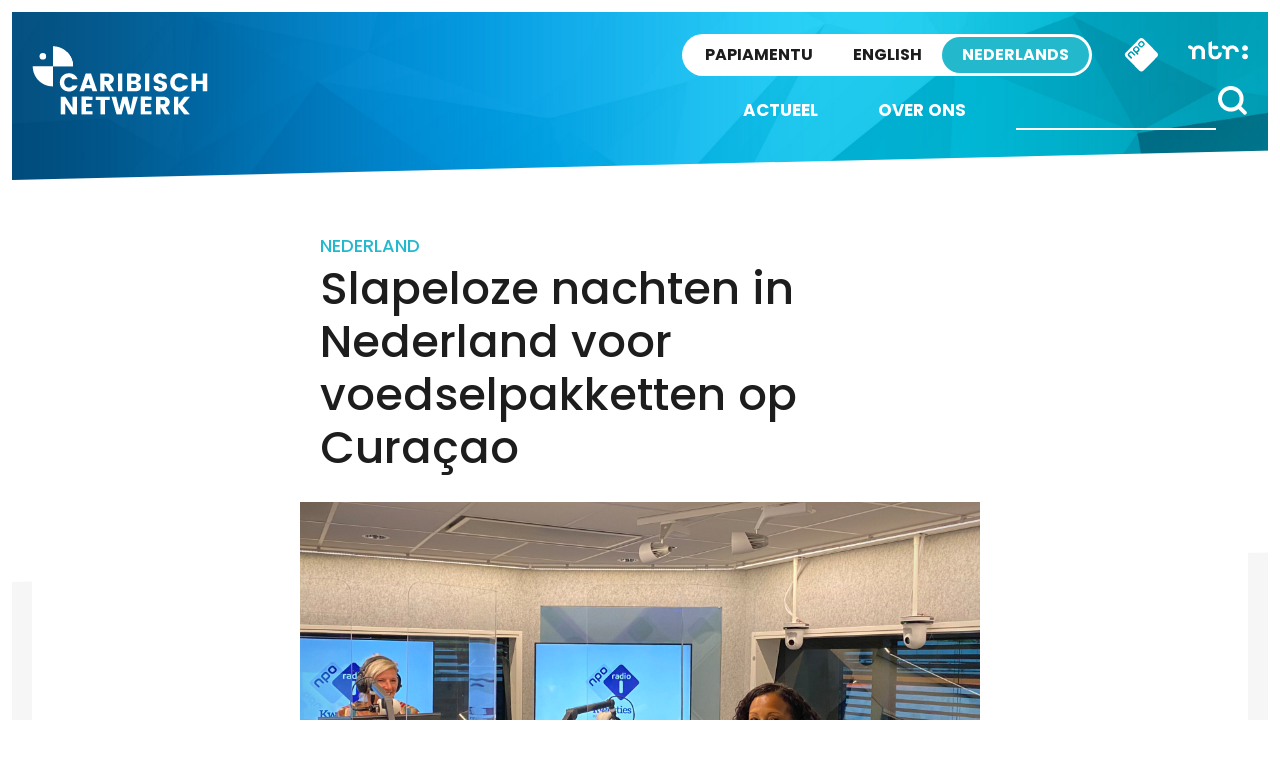

--- FILE ---
content_type: text/html; charset=utf-8
request_url: https://www.youtube-nocookie.com/embed/h0qIK4H1ABY
body_size: 47411
content:
<!DOCTYPE html><html lang="en" dir="ltr" data-cast-api-enabled="true"><head><meta name="viewport" content="width=device-width, initial-scale=1"><meta name="robots" content="noindex"><script nonce="SQhPTlWA-ty4gkMUyJg0ww">if ('undefined' == typeof Symbol || 'undefined' == typeof Symbol.iterator) {delete Array.prototype.entries;}</script><style name="www-roboto" nonce="piSiNCcrarY5W2rC2rRTjg">@font-face{font-family:'Roboto';font-style:normal;font-weight:400;font-stretch:100%;src:url(//fonts.gstatic.com/s/roboto/v48/KFO7CnqEu92Fr1ME7kSn66aGLdTylUAMa3GUBHMdazTgWw.woff2)format('woff2');unicode-range:U+0460-052F,U+1C80-1C8A,U+20B4,U+2DE0-2DFF,U+A640-A69F,U+FE2E-FE2F;}@font-face{font-family:'Roboto';font-style:normal;font-weight:400;font-stretch:100%;src:url(//fonts.gstatic.com/s/roboto/v48/KFO7CnqEu92Fr1ME7kSn66aGLdTylUAMa3iUBHMdazTgWw.woff2)format('woff2');unicode-range:U+0301,U+0400-045F,U+0490-0491,U+04B0-04B1,U+2116;}@font-face{font-family:'Roboto';font-style:normal;font-weight:400;font-stretch:100%;src:url(//fonts.gstatic.com/s/roboto/v48/KFO7CnqEu92Fr1ME7kSn66aGLdTylUAMa3CUBHMdazTgWw.woff2)format('woff2');unicode-range:U+1F00-1FFF;}@font-face{font-family:'Roboto';font-style:normal;font-weight:400;font-stretch:100%;src:url(//fonts.gstatic.com/s/roboto/v48/KFO7CnqEu92Fr1ME7kSn66aGLdTylUAMa3-UBHMdazTgWw.woff2)format('woff2');unicode-range:U+0370-0377,U+037A-037F,U+0384-038A,U+038C,U+038E-03A1,U+03A3-03FF;}@font-face{font-family:'Roboto';font-style:normal;font-weight:400;font-stretch:100%;src:url(//fonts.gstatic.com/s/roboto/v48/KFO7CnqEu92Fr1ME7kSn66aGLdTylUAMawCUBHMdazTgWw.woff2)format('woff2');unicode-range:U+0302-0303,U+0305,U+0307-0308,U+0310,U+0312,U+0315,U+031A,U+0326-0327,U+032C,U+032F-0330,U+0332-0333,U+0338,U+033A,U+0346,U+034D,U+0391-03A1,U+03A3-03A9,U+03B1-03C9,U+03D1,U+03D5-03D6,U+03F0-03F1,U+03F4-03F5,U+2016-2017,U+2034-2038,U+203C,U+2040,U+2043,U+2047,U+2050,U+2057,U+205F,U+2070-2071,U+2074-208E,U+2090-209C,U+20D0-20DC,U+20E1,U+20E5-20EF,U+2100-2112,U+2114-2115,U+2117-2121,U+2123-214F,U+2190,U+2192,U+2194-21AE,U+21B0-21E5,U+21F1-21F2,U+21F4-2211,U+2213-2214,U+2216-22FF,U+2308-230B,U+2310,U+2319,U+231C-2321,U+2336-237A,U+237C,U+2395,U+239B-23B7,U+23D0,U+23DC-23E1,U+2474-2475,U+25AF,U+25B3,U+25B7,U+25BD,U+25C1,U+25CA,U+25CC,U+25FB,U+266D-266F,U+27C0-27FF,U+2900-2AFF,U+2B0E-2B11,U+2B30-2B4C,U+2BFE,U+3030,U+FF5B,U+FF5D,U+1D400-1D7FF,U+1EE00-1EEFF;}@font-face{font-family:'Roboto';font-style:normal;font-weight:400;font-stretch:100%;src:url(//fonts.gstatic.com/s/roboto/v48/KFO7CnqEu92Fr1ME7kSn66aGLdTylUAMaxKUBHMdazTgWw.woff2)format('woff2');unicode-range:U+0001-000C,U+000E-001F,U+007F-009F,U+20DD-20E0,U+20E2-20E4,U+2150-218F,U+2190,U+2192,U+2194-2199,U+21AF,U+21E6-21F0,U+21F3,U+2218-2219,U+2299,U+22C4-22C6,U+2300-243F,U+2440-244A,U+2460-24FF,U+25A0-27BF,U+2800-28FF,U+2921-2922,U+2981,U+29BF,U+29EB,U+2B00-2BFF,U+4DC0-4DFF,U+FFF9-FFFB,U+10140-1018E,U+10190-1019C,U+101A0,U+101D0-101FD,U+102E0-102FB,U+10E60-10E7E,U+1D2C0-1D2D3,U+1D2E0-1D37F,U+1F000-1F0FF,U+1F100-1F1AD,U+1F1E6-1F1FF,U+1F30D-1F30F,U+1F315,U+1F31C,U+1F31E,U+1F320-1F32C,U+1F336,U+1F378,U+1F37D,U+1F382,U+1F393-1F39F,U+1F3A7-1F3A8,U+1F3AC-1F3AF,U+1F3C2,U+1F3C4-1F3C6,U+1F3CA-1F3CE,U+1F3D4-1F3E0,U+1F3ED,U+1F3F1-1F3F3,U+1F3F5-1F3F7,U+1F408,U+1F415,U+1F41F,U+1F426,U+1F43F,U+1F441-1F442,U+1F444,U+1F446-1F449,U+1F44C-1F44E,U+1F453,U+1F46A,U+1F47D,U+1F4A3,U+1F4B0,U+1F4B3,U+1F4B9,U+1F4BB,U+1F4BF,U+1F4C8-1F4CB,U+1F4D6,U+1F4DA,U+1F4DF,U+1F4E3-1F4E6,U+1F4EA-1F4ED,U+1F4F7,U+1F4F9-1F4FB,U+1F4FD-1F4FE,U+1F503,U+1F507-1F50B,U+1F50D,U+1F512-1F513,U+1F53E-1F54A,U+1F54F-1F5FA,U+1F610,U+1F650-1F67F,U+1F687,U+1F68D,U+1F691,U+1F694,U+1F698,U+1F6AD,U+1F6B2,U+1F6B9-1F6BA,U+1F6BC,U+1F6C6-1F6CF,U+1F6D3-1F6D7,U+1F6E0-1F6EA,U+1F6F0-1F6F3,U+1F6F7-1F6FC,U+1F700-1F7FF,U+1F800-1F80B,U+1F810-1F847,U+1F850-1F859,U+1F860-1F887,U+1F890-1F8AD,U+1F8B0-1F8BB,U+1F8C0-1F8C1,U+1F900-1F90B,U+1F93B,U+1F946,U+1F984,U+1F996,U+1F9E9,U+1FA00-1FA6F,U+1FA70-1FA7C,U+1FA80-1FA89,U+1FA8F-1FAC6,U+1FACE-1FADC,U+1FADF-1FAE9,U+1FAF0-1FAF8,U+1FB00-1FBFF;}@font-face{font-family:'Roboto';font-style:normal;font-weight:400;font-stretch:100%;src:url(//fonts.gstatic.com/s/roboto/v48/KFO7CnqEu92Fr1ME7kSn66aGLdTylUAMa3OUBHMdazTgWw.woff2)format('woff2');unicode-range:U+0102-0103,U+0110-0111,U+0128-0129,U+0168-0169,U+01A0-01A1,U+01AF-01B0,U+0300-0301,U+0303-0304,U+0308-0309,U+0323,U+0329,U+1EA0-1EF9,U+20AB;}@font-face{font-family:'Roboto';font-style:normal;font-weight:400;font-stretch:100%;src:url(//fonts.gstatic.com/s/roboto/v48/KFO7CnqEu92Fr1ME7kSn66aGLdTylUAMa3KUBHMdazTgWw.woff2)format('woff2');unicode-range:U+0100-02BA,U+02BD-02C5,U+02C7-02CC,U+02CE-02D7,U+02DD-02FF,U+0304,U+0308,U+0329,U+1D00-1DBF,U+1E00-1E9F,U+1EF2-1EFF,U+2020,U+20A0-20AB,U+20AD-20C0,U+2113,U+2C60-2C7F,U+A720-A7FF;}@font-face{font-family:'Roboto';font-style:normal;font-weight:400;font-stretch:100%;src:url(//fonts.gstatic.com/s/roboto/v48/KFO7CnqEu92Fr1ME7kSn66aGLdTylUAMa3yUBHMdazQ.woff2)format('woff2');unicode-range:U+0000-00FF,U+0131,U+0152-0153,U+02BB-02BC,U+02C6,U+02DA,U+02DC,U+0304,U+0308,U+0329,U+2000-206F,U+20AC,U+2122,U+2191,U+2193,U+2212,U+2215,U+FEFF,U+FFFD;}@font-face{font-family:'Roboto';font-style:normal;font-weight:500;font-stretch:100%;src:url(//fonts.gstatic.com/s/roboto/v48/KFO7CnqEu92Fr1ME7kSn66aGLdTylUAMa3GUBHMdazTgWw.woff2)format('woff2');unicode-range:U+0460-052F,U+1C80-1C8A,U+20B4,U+2DE0-2DFF,U+A640-A69F,U+FE2E-FE2F;}@font-face{font-family:'Roboto';font-style:normal;font-weight:500;font-stretch:100%;src:url(//fonts.gstatic.com/s/roboto/v48/KFO7CnqEu92Fr1ME7kSn66aGLdTylUAMa3iUBHMdazTgWw.woff2)format('woff2');unicode-range:U+0301,U+0400-045F,U+0490-0491,U+04B0-04B1,U+2116;}@font-face{font-family:'Roboto';font-style:normal;font-weight:500;font-stretch:100%;src:url(//fonts.gstatic.com/s/roboto/v48/KFO7CnqEu92Fr1ME7kSn66aGLdTylUAMa3CUBHMdazTgWw.woff2)format('woff2');unicode-range:U+1F00-1FFF;}@font-face{font-family:'Roboto';font-style:normal;font-weight:500;font-stretch:100%;src:url(//fonts.gstatic.com/s/roboto/v48/KFO7CnqEu92Fr1ME7kSn66aGLdTylUAMa3-UBHMdazTgWw.woff2)format('woff2');unicode-range:U+0370-0377,U+037A-037F,U+0384-038A,U+038C,U+038E-03A1,U+03A3-03FF;}@font-face{font-family:'Roboto';font-style:normal;font-weight:500;font-stretch:100%;src:url(//fonts.gstatic.com/s/roboto/v48/KFO7CnqEu92Fr1ME7kSn66aGLdTylUAMawCUBHMdazTgWw.woff2)format('woff2');unicode-range:U+0302-0303,U+0305,U+0307-0308,U+0310,U+0312,U+0315,U+031A,U+0326-0327,U+032C,U+032F-0330,U+0332-0333,U+0338,U+033A,U+0346,U+034D,U+0391-03A1,U+03A3-03A9,U+03B1-03C9,U+03D1,U+03D5-03D6,U+03F0-03F1,U+03F4-03F5,U+2016-2017,U+2034-2038,U+203C,U+2040,U+2043,U+2047,U+2050,U+2057,U+205F,U+2070-2071,U+2074-208E,U+2090-209C,U+20D0-20DC,U+20E1,U+20E5-20EF,U+2100-2112,U+2114-2115,U+2117-2121,U+2123-214F,U+2190,U+2192,U+2194-21AE,U+21B0-21E5,U+21F1-21F2,U+21F4-2211,U+2213-2214,U+2216-22FF,U+2308-230B,U+2310,U+2319,U+231C-2321,U+2336-237A,U+237C,U+2395,U+239B-23B7,U+23D0,U+23DC-23E1,U+2474-2475,U+25AF,U+25B3,U+25B7,U+25BD,U+25C1,U+25CA,U+25CC,U+25FB,U+266D-266F,U+27C0-27FF,U+2900-2AFF,U+2B0E-2B11,U+2B30-2B4C,U+2BFE,U+3030,U+FF5B,U+FF5D,U+1D400-1D7FF,U+1EE00-1EEFF;}@font-face{font-family:'Roboto';font-style:normal;font-weight:500;font-stretch:100%;src:url(//fonts.gstatic.com/s/roboto/v48/KFO7CnqEu92Fr1ME7kSn66aGLdTylUAMaxKUBHMdazTgWw.woff2)format('woff2');unicode-range:U+0001-000C,U+000E-001F,U+007F-009F,U+20DD-20E0,U+20E2-20E4,U+2150-218F,U+2190,U+2192,U+2194-2199,U+21AF,U+21E6-21F0,U+21F3,U+2218-2219,U+2299,U+22C4-22C6,U+2300-243F,U+2440-244A,U+2460-24FF,U+25A0-27BF,U+2800-28FF,U+2921-2922,U+2981,U+29BF,U+29EB,U+2B00-2BFF,U+4DC0-4DFF,U+FFF9-FFFB,U+10140-1018E,U+10190-1019C,U+101A0,U+101D0-101FD,U+102E0-102FB,U+10E60-10E7E,U+1D2C0-1D2D3,U+1D2E0-1D37F,U+1F000-1F0FF,U+1F100-1F1AD,U+1F1E6-1F1FF,U+1F30D-1F30F,U+1F315,U+1F31C,U+1F31E,U+1F320-1F32C,U+1F336,U+1F378,U+1F37D,U+1F382,U+1F393-1F39F,U+1F3A7-1F3A8,U+1F3AC-1F3AF,U+1F3C2,U+1F3C4-1F3C6,U+1F3CA-1F3CE,U+1F3D4-1F3E0,U+1F3ED,U+1F3F1-1F3F3,U+1F3F5-1F3F7,U+1F408,U+1F415,U+1F41F,U+1F426,U+1F43F,U+1F441-1F442,U+1F444,U+1F446-1F449,U+1F44C-1F44E,U+1F453,U+1F46A,U+1F47D,U+1F4A3,U+1F4B0,U+1F4B3,U+1F4B9,U+1F4BB,U+1F4BF,U+1F4C8-1F4CB,U+1F4D6,U+1F4DA,U+1F4DF,U+1F4E3-1F4E6,U+1F4EA-1F4ED,U+1F4F7,U+1F4F9-1F4FB,U+1F4FD-1F4FE,U+1F503,U+1F507-1F50B,U+1F50D,U+1F512-1F513,U+1F53E-1F54A,U+1F54F-1F5FA,U+1F610,U+1F650-1F67F,U+1F687,U+1F68D,U+1F691,U+1F694,U+1F698,U+1F6AD,U+1F6B2,U+1F6B9-1F6BA,U+1F6BC,U+1F6C6-1F6CF,U+1F6D3-1F6D7,U+1F6E0-1F6EA,U+1F6F0-1F6F3,U+1F6F7-1F6FC,U+1F700-1F7FF,U+1F800-1F80B,U+1F810-1F847,U+1F850-1F859,U+1F860-1F887,U+1F890-1F8AD,U+1F8B0-1F8BB,U+1F8C0-1F8C1,U+1F900-1F90B,U+1F93B,U+1F946,U+1F984,U+1F996,U+1F9E9,U+1FA00-1FA6F,U+1FA70-1FA7C,U+1FA80-1FA89,U+1FA8F-1FAC6,U+1FACE-1FADC,U+1FADF-1FAE9,U+1FAF0-1FAF8,U+1FB00-1FBFF;}@font-face{font-family:'Roboto';font-style:normal;font-weight:500;font-stretch:100%;src:url(//fonts.gstatic.com/s/roboto/v48/KFO7CnqEu92Fr1ME7kSn66aGLdTylUAMa3OUBHMdazTgWw.woff2)format('woff2');unicode-range:U+0102-0103,U+0110-0111,U+0128-0129,U+0168-0169,U+01A0-01A1,U+01AF-01B0,U+0300-0301,U+0303-0304,U+0308-0309,U+0323,U+0329,U+1EA0-1EF9,U+20AB;}@font-face{font-family:'Roboto';font-style:normal;font-weight:500;font-stretch:100%;src:url(//fonts.gstatic.com/s/roboto/v48/KFO7CnqEu92Fr1ME7kSn66aGLdTylUAMa3KUBHMdazTgWw.woff2)format('woff2');unicode-range:U+0100-02BA,U+02BD-02C5,U+02C7-02CC,U+02CE-02D7,U+02DD-02FF,U+0304,U+0308,U+0329,U+1D00-1DBF,U+1E00-1E9F,U+1EF2-1EFF,U+2020,U+20A0-20AB,U+20AD-20C0,U+2113,U+2C60-2C7F,U+A720-A7FF;}@font-face{font-family:'Roboto';font-style:normal;font-weight:500;font-stretch:100%;src:url(//fonts.gstatic.com/s/roboto/v48/KFO7CnqEu92Fr1ME7kSn66aGLdTylUAMa3yUBHMdazQ.woff2)format('woff2');unicode-range:U+0000-00FF,U+0131,U+0152-0153,U+02BB-02BC,U+02C6,U+02DA,U+02DC,U+0304,U+0308,U+0329,U+2000-206F,U+20AC,U+2122,U+2191,U+2193,U+2212,U+2215,U+FEFF,U+FFFD;}</style><script name="www-roboto" nonce="SQhPTlWA-ty4gkMUyJg0ww">if (document.fonts && document.fonts.load) {document.fonts.load("400 10pt Roboto", "E"); document.fonts.load("500 10pt Roboto", "E");}</script><link rel="stylesheet" href="/s/player/c1c87fb0/www-player.css" name="www-player" nonce="piSiNCcrarY5W2rC2rRTjg"><style nonce="piSiNCcrarY5W2rC2rRTjg">html {overflow: hidden;}body {font: 12px Roboto, Arial, sans-serif; background-color: #000; color: #fff; height: 100%; width: 100%; overflow: hidden; position: absolute; margin: 0; padding: 0;}#player {width: 100%; height: 100%;}h1 {text-align: center; color: #fff;}h3 {margin-top: 6px; margin-bottom: 3px;}.player-unavailable {position: absolute; top: 0; left: 0; right: 0; bottom: 0; padding: 25px; font-size: 13px; background: url(/img/meh7.png) 50% 65% no-repeat;}.player-unavailable .message {text-align: left; margin: 0 -5px 15px; padding: 0 5px 14px; border-bottom: 1px solid #888; font-size: 19px; font-weight: normal;}.player-unavailable a {color: #167ac6; text-decoration: none;}</style><script nonce="SQhPTlWA-ty4gkMUyJg0ww">var ytcsi={gt:function(n){n=(n||"")+"data_";return ytcsi[n]||(ytcsi[n]={tick:{},info:{},gel:{preLoggedGelInfos:[]}})},now:window.performance&&window.performance.timing&&window.performance.now&&window.performance.timing.navigationStart?function(){return window.performance.timing.navigationStart+window.performance.now()}:function(){return(new Date).getTime()},tick:function(l,t,n){var ticks=ytcsi.gt(n).tick;var v=t||ytcsi.now();if(ticks[l]){ticks["_"+l]=ticks["_"+l]||[ticks[l]];ticks["_"+l].push(v)}ticks[l]=
v},info:function(k,v,n){ytcsi.gt(n).info[k]=v},infoGel:function(p,n){ytcsi.gt(n).gel.preLoggedGelInfos.push(p)},setStart:function(t,n){ytcsi.tick("_start",t,n)}};
(function(w,d){function isGecko(){if(!w.navigator)return false;try{if(w.navigator.userAgentData&&w.navigator.userAgentData.brands&&w.navigator.userAgentData.brands.length){var brands=w.navigator.userAgentData.brands;var i=0;for(;i<brands.length;i++)if(brands[i]&&brands[i].brand==="Firefox")return true;return false}}catch(e){setTimeout(function(){throw e;})}if(!w.navigator.userAgent)return false;var ua=w.navigator.userAgent;return ua.indexOf("Gecko")>0&&ua.toLowerCase().indexOf("webkit")<0&&ua.indexOf("Edge")<
0&&ua.indexOf("Trident")<0&&ua.indexOf("MSIE")<0}ytcsi.setStart(w.performance?w.performance.timing.responseStart:null);var isPrerender=(d.visibilityState||d.webkitVisibilityState)=="prerender";var vName=!d.visibilityState&&d.webkitVisibilityState?"webkitvisibilitychange":"visibilitychange";if(isPrerender){var startTick=function(){ytcsi.setStart();d.removeEventListener(vName,startTick)};d.addEventListener(vName,startTick,false)}if(d.addEventListener)d.addEventListener(vName,function(){ytcsi.tick("vc")},
false);if(isGecko()){var isHidden=(d.visibilityState||d.webkitVisibilityState)=="hidden";if(isHidden)ytcsi.tick("vc")}var slt=function(el,t){setTimeout(function(){var n=ytcsi.now();el.loadTime=n;if(el.slt)el.slt()},t)};w.__ytRIL=function(el){if(!el.getAttribute("data-thumb"))if(w.requestAnimationFrame)w.requestAnimationFrame(function(){slt(el,0)});else slt(el,16)}})(window,document);
</script><script nonce="SQhPTlWA-ty4gkMUyJg0ww">var ytcfg={d:function(){return window.yt&&yt.config_||ytcfg.data_||(ytcfg.data_={})},get:function(k,o){return k in ytcfg.d()?ytcfg.d()[k]:o},set:function(){var a=arguments;if(a.length>1)ytcfg.d()[a[0]]=a[1];else{var k;for(k in a[0])ytcfg.d()[k]=a[0][k]}}};
ytcfg.set({"CLIENT_CANARY_STATE":"none","DEVICE":"cbr\u003dChrome\u0026cbrand\u003dapple\u0026cbrver\u003d131.0.0.0\u0026ceng\u003dWebKit\u0026cengver\u003d537.36\u0026cos\u003dMacintosh\u0026cosver\u003d10_15_7\u0026cplatform\u003dDESKTOP","EVENT_ID":"nqpvabLQIuiF1NgPlreViAg","EXPERIMENT_FLAGS":{"ab_det_apm":true,"ab_det_el_h":true,"ab_det_em_inj":true,"ab_l_sig_st":true,"ab_l_sig_st_e":true,"action_companion_center_align_description":true,"allow_skip_networkless":true,"always_send_and_write":true,"att_web_record_metrics":true,"attmusi":true,"c3_enable_button_impression_logging":true,"c3_watch_page_component":true,"cancel_pending_navs":true,"clean_up_manual_attribution_header":true,"config_age_report_killswitch":true,"cow_optimize_idom_compat":true,"csi_config_handling_infra":true,"csi_on_gel":true,"delhi_mweb_colorful_sd":true,"delhi_mweb_colorful_sd_v2":true,"deprecate_csi_has_info":true,"deprecate_pair_servlet_enabled":true,"desktop_sparkles_light_cta_button":true,"disable_cached_masthead_data":true,"disable_child_node_auto_formatted_strings":true,"disable_enf_isd":true,"disable_log_to_visitor_layer":true,"disable_pacf_logging_for_memory_limited_tv":true,"embeds_enable_eid_enforcement_for_youtube":true,"embeds_enable_info_panel_dismissal":true,"embeds_enable_pfp_always_unbranded":true,"embeds_muted_autoplay_sound_fix":true,"embeds_serve_es6_client":true,"embeds_web_nwl_disable_nocookie":true,"embeds_web_updated_shorts_definition_fix":true,"enable_active_view_display_ad_renderer_web_home":true,"enable_ad_disclosure_banner_a11y_fix":true,"enable_chips_shelf_view_model_fully_reactive":true,"enable_client_creator_goal_ticker_bar_revamp":true,"enable_client_only_wiz_direct_reactions":true,"enable_client_sli_logging":true,"enable_client_streamz_web":true,"enable_client_ve_spec":true,"enable_cloud_save_error_popup_after_retry":true,"enable_cookie_reissue_iframe":true,"enable_dai_sdf_h5_preroll":true,"enable_datasync_id_header_in_web_vss_pings":true,"enable_default_mono_cta_migration_web_client":true,"enable_dma_post_enforcement":true,"enable_docked_chat_messages":true,"enable_entity_store_from_dependency_injection":true,"enable_inline_muted_playback_on_web_search":true,"enable_inline_muted_playback_on_web_search_for_vdc":true,"enable_inline_muted_playback_on_web_search_for_vdcb":true,"enable_is_extended_monitoring":true,"enable_is_mini_app_page_active_bugfix":true,"enable_live_overlay_feed_in_live_chat":true,"enable_logging_first_user_action_after_game_ready":true,"enable_ltc_param_fetch_from_innertube":true,"enable_masthead_mweb_padding_fix":true,"enable_menu_renderer_button_in_mweb_hclr":true,"enable_mini_app_command_handler_mweb_fix":true,"enable_mini_app_iframe_loaded_logging":true,"enable_mini_guide_downloads_item":true,"enable_mixed_direction_formatted_strings":true,"enable_mweb_livestream_ui_update":true,"enable_mweb_new_caption_language_picker":true,"enable_names_handles_account_switcher":true,"enable_network_request_logging_on_game_events":true,"enable_new_paid_product_placement":true,"enable_obtaining_ppn_query_param":true,"enable_open_in_new_tab_icon_for_short_dr_for_desktop_search":true,"enable_open_yt_content":true,"enable_origin_query_parameter_bugfix":true,"enable_pause_ads_on_ytv_html5":true,"enable_payments_purchase_manager":true,"enable_pdp_icon_prefetch":true,"enable_pl_r_si_fa":true,"enable_place_pivot_url":true,"enable_playable_a11y_label_with_badge_text":true,"enable_pv_screen_modern_text":true,"enable_removing_navbar_title_on_hashtag_page_mweb":true,"enable_resetting_scroll_position_on_flow_change":true,"enable_rta_manager":true,"enable_sdf_companion_h5":true,"enable_sdf_dai_h5_midroll":true,"enable_sdf_h5_endemic_mid_post_roll":true,"enable_sdf_on_h5_unplugged_vod_midroll":true,"enable_sdf_shorts_player_bytes_h5":true,"enable_sdk_performance_network_logging":true,"enable_sending_unwrapped_game_audio_as_serialized_metadata":true,"enable_sfv_effect_pivot_url":true,"enable_shorts_new_carousel":true,"enable_skip_ad_guidance_prompt":true,"enable_skippable_ads_for_unplugged_ad_pod":true,"enable_smearing_expansion_dai":true,"enable_third_party_info":true,"enable_time_out_messages":true,"enable_timeline_view_modern_transcript_fe":true,"enable_video_display_compact_button_group_for_desktop_search":true,"enable_watch_next_pause_autoplay_lact":true,"enable_web_home_top_landscape_image_layout_level_click":true,"enable_web_tiered_gel":true,"enable_window_constrained_buy_flow_dialog":true,"enable_wiz_queue_effect_and_on_init_initial_runs":true,"enable_ypc_spinners":true,"enable_yt_ata_iframe_authuser":true,"export_networkless_options":true,"export_player_version_to_ytconfig":true,"fill_single_video_with_notify_to_lasr":true,"fix_ad_miniplayer_controls_rendering":true,"fix_ads_tracking_for_swf_config_deprecation_mweb":true,"h5_companion_enable_adcpn_macro_substitution_for_click_pings":true,"h5_inplayer_enable_adcpn_macro_substitution_for_click_pings":true,"h5_reset_cache_and_filter_before_update_masthead":true,"hide_channel_creation_title_for_mweb":true,"high_ccv_client_side_caching_h5":true,"html5_log_trigger_events_with_debug_data":true,"html5_ssdai_enable_media_end_cue_range":true,"il_attach_cache_limit":true,"il_use_view_model_logging_context":true,"is_browser_support_for_webcam_streaming":true,"json_condensed_response":true,"kev_adb_pg":true,"kevlar_gel_error_routing":true,"kevlar_watch_cinematics":true,"live_chat_enable_controller_extraction":true,"live_chat_enable_rta_manager":true,"live_chat_increased_min_height":true,"log_click_with_layer_from_element_in_command_handler":true,"log_errors_through_nwl_on_retry":true,"mdx_enable_privacy_disclosure_ui":true,"mdx_load_cast_api_bootstrap_script":true,"medium_progress_bar_modification":true,"migrate_remaining_web_ad_badges_to_innertube":true,"mobile_account_menu_refresh":true,"mweb_a11y_enable_player_controls_invisible_toggle":true,"mweb_account_linking_noapp":true,"mweb_after_render_to_scheduler":true,"mweb_allow_modern_search_suggest_behavior":true,"mweb_animated_actions":true,"mweb_app_upsell_button_direct_to_app":true,"mweb_big_progress_bar":true,"mweb_c3_disable_carve_out":true,"mweb_c3_disable_carve_out_keep_external_links":true,"mweb_c3_enable_adaptive_signals":true,"mweb_c3_endscreen":true,"mweb_c3_endscreen_v2":true,"mweb_c3_library_page_enable_recent_shelf":true,"mweb_c3_remove_web_navigation_endpoint_data":true,"mweb_c3_use_canonical_from_player_response":true,"mweb_cinematic_watch":true,"mweb_command_handler":true,"mweb_delay_watch_initial_data":true,"mweb_disable_searchbar_scroll":true,"mweb_enable_fine_scrubbing_for_recs":true,"mweb_enable_keto_batch_player_fullscreen":true,"mweb_enable_keto_batch_player_progress_bar":true,"mweb_enable_keto_batch_player_tooltips":true,"mweb_enable_lockup_view_model_for_ucp":true,"mweb_enable_mix_panel_title_metadata":true,"mweb_enable_more_drawer":true,"mweb_enable_optional_fullscreen_landscape_locking":true,"mweb_enable_overlay_touch_manager":true,"mweb_enable_premium_carve_out_fix":true,"mweb_enable_refresh_detection":true,"mweb_enable_search_imp":true,"mweb_enable_sequence_signal":true,"mweb_enable_shorts_pivot_button":true,"mweb_enable_shorts_video_preload":true,"mweb_enable_skippables_on_jio_phone":true,"mweb_enable_storyboards":true,"mweb_enable_two_line_title_on_shorts":true,"mweb_enable_varispeed_controller":true,"mweb_enable_warm_channel_requests":true,"mweb_enable_watch_feed_infinite_scroll":true,"mweb_enable_wrapped_unplugged_pause_membership_dialog_renderer":true,"mweb_filter_video_format_in_webfe":true,"mweb_fix_livestream_seeking":true,"mweb_fix_monitor_visibility_after_render":true,"mweb_fix_section_list_continuation_item_renderers":true,"mweb_force_ios_fallback_to_native_control":true,"mweb_fp_auto_fullscreen":true,"mweb_fullscreen_controls":true,"mweb_fullscreen_controls_action_buttons":true,"mweb_fullscreen_watch_system":true,"mweb_home_reactive_shorts":true,"mweb_innertube_search_command":true,"mweb_kaios_enable_autoplay_switch_view_model":true,"mweb_lang_in_html":true,"mweb_like_button_synced_with_entities":true,"mweb_logo_use_home_page_ve":true,"mweb_module_decoration":true,"mweb_native_control_in_faux_fullscreen_shared":true,"mweb_panel_container_inert":true,"mweb_player_control_on_hover":true,"mweb_player_delhi_dtts":true,"mweb_player_settings_use_bottom_sheet":true,"mweb_player_show_previous_next_buttons_in_playlist":true,"mweb_player_skip_no_op_state_changes":true,"mweb_player_user_select_none":true,"mweb_playlist_engagement_panel":true,"mweb_progress_bar_seek_on_mouse_click":true,"mweb_pull_2_full":true,"mweb_pull_2_full_enable_touch_handlers":true,"mweb_schedule_warm_watch_response":true,"mweb_searchbox_legacy_navigation":true,"mweb_see_fewer_shorts":true,"mweb_sheets_ui_refresh":true,"mweb_shorts_comments_panel_id_change":true,"mweb_shorts_early_continuation":true,"mweb_show_ios_smart_banner":true,"mweb_use_server_url_on_startup":true,"mweb_watch_captions_enable_auto_translate":true,"mweb_watch_captions_set_default_size":true,"mweb_watch_stop_scheduler_on_player_response":true,"mweb_watchfeed_big_thumbnails":true,"mweb_yt_searchbox":true,"networkless_logging":true,"no_client_ve_attach_unless_shown":true,"nwl_send_from_memory_when_online":true,"pageid_as_header_web":true,"playback_settings_use_switch_menu":true,"player_controls_autonav_fix":true,"player_controls_skip_double_signal_update":true,"polymer_bad_build_labels":true,"polymer_verifiy_app_state":true,"qoe_send_and_write":true,"remove_chevron_from_ad_disclosure_banner_h5":true,"remove_masthead_channel_banner_on_refresh":true,"remove_slot_id_exited_trigger_for_dai_in_player_slot_expire":true,"replace_client_url_parsing_with_server_signal":true,"service_worker_enabled":true,"service_worker_push_enabled":true,"service_worker_push_home_page_prompt":true,"service_worker_push_watch_page_prompt":true,"shell_load_gcf":true,"shorten_initial_gel_batch_timeout":true,"should_use_yt_voice_endpoint_in_kaios":true,"skip_invalid_ytcsi_ticks":true,"skip_setting_info_in_csi_data_object":true,"smarter_ve_dedupping":true,"speedmaster_no_seek":true,"start_client_gcf_mweb":true,"stop_handling_click_for_non_rendering_overlay_layout":true,"suppress_error_204_logging":true,"synced_panel_scrolling_controller":true,"use_event_time_ms_header":true,"use_fifo_for_networkless":true,"use_player_abuse_bg_library":true,"use_request_time_ms_header":true,"use_session_based_sampling":true,"use_thumbnail_overlay_time_status_renderer_for_live_badge":true,"use_ts_visibilitylogger":true,"vss_final_ping_send_and_write":true,"vss_playback_use_send_and_write":true,"web_adaptive_repeat_ase":true,"web_always_load_chat_support":true,"web_animated_like":true,"web_api_url":true,"web_autonav_allow_off_by_default":true,"web_button_vm_refactor_disabled":true,"web_c3_log_app_init_finish":true,"web_csi_action_sampling_enabled":true,"web_dedupe_ve_grafting":true,"web_disable_backdrop_filter":true,"web_enable_ab_rsp_cl":true,"web_enable_course_icon_update":true,"web_enable_error_204":true,"web_enable_horizontal_video_attributes_section":true,"web_fix_segmented_like_dislike_undefined":true,"web_gcf_hashes_innertube":true,"web_gel_timeout_cap":true,"web_metadata_carousel_elref_bugfix":true,"web_parent_target_for_sheets":true,"web_persist_server_autonav_state_on_client":true,"web_playback_associated_log_ctt":true,"web_playback_associated_ve":true,"web_prefetch_preload_video":true,"web_progress_bar_draggable":true,"web_resizable_advertiser_banner_on_masthead_safari_fix":true,"web_scheduler_auto_init":true,"web_shorts_just_watched_on_channel_and_pivot_study":true,"web_shorts_just_watched_overlay":true,"web_shorts_pivot_button_view_model_reactive":true,"web_update_panel_visibility_logging_fix":true,"web_video_attribute_view_model_a11y_fix":true,"web_watch_controls_state_signals":true,"web_wiz_attributed_string":true,"web_yt_config_context":true,"webfe_mweb_watch_microdata":true,"webfe_watch_shorts_canonical_url_fix":true,"webpo_exit_on_net_err":true,"wiz_diff_overwritable":true,"wiz_memoize_stamper_items":true,"woffle_used_state_report":true,"wpo_gel_strz":true,"ytcp_paper_tooltip_use_scoped_owner_root":true,"ytidb_clear_embedded_player":true,"H5_async_logging_delay_ms":30000.0,"attention_logging_scroll_throttle":500.0,"autoplay_pause_by_lact_sampling_fraction":0.0,"cinematic_watch_effect_opacity":0.4,"log_window_onerror_fraction":0.1,"speedmaster_playback_rate":2.0,"tv_pacf_logging_sample_rate":0.01,"web_attention_logging_scroll_throttle":500.0,"web_load_prediction_threshold":0.1,"web_navigation_prediction_threshold":0.1,"web_pbj_log_warning_rate":0.0,"web_system_health_fraction":0.01,"ytidb_transaction_ended_event_rate_limit":0.02,"active_time_update_interval_ms":10000,"att_init_delay":500,"autoplay_pause_by_lact_sec":0,"botguard_async_snapshot_timeout_ms":3000,"check_navigator_accuracy_timeout_ms":0,"cinematic_watch_css_filter_blur_strength":40,"cinematic_watch_fade_out_duration":500,"close_webview_delay_ms":100,"cloud_save_game_data_rate_limit_ms":3000,"compression_disable_point":10,"custom_active_view_tos_timeout_ms":3600000,"embeds_widget_poll_interval_ms":0,"gel_min_batch_size":3,"gel_queue_timeout_max_ms":60000,"get_async_timeout_ms":60000,"hide_cta_for_home_web_video_ads_animate_in_time":2,"html5_byterate_soft_cap":0,"initial_gel_batch_timeout":2000,"max_body_size_to_compress":500000,"max_prefetch_window_sec_for_livestream_optimization":10,"min_prefetch_offset_sec_for_livestream_optimization":20,"mini_app_container_iframe_src_update_delay_ms":0,"multiple_preview_news_duration_time":11000,"mweb_c3_toast_duration_ms":5000,"mweb_deep_link_fallback_timeout_ms":10000,"mweb_delay_response_received_actions":100,"mweb_fp_dpad_rate_limit_ms":0,"mweb_fp_dpad_watch_title_clamp_lines":0,"mweb_history_manager_cache_size":100,"mweb_ios_fullscreen_playback_transition_delay_ms":500,"mweb_ios_fullscreen_system_pause_epilson_ms":0,"mweb_override_response_store_expiration_ms":0,"mweb_shorts_early_continuation_trigger_threshold":4,"mweb_w2w_max_age_seconds":0,"mweb_watch_captions_default_size":2,"neon_dark_launch_gradient_count":0,"network_polling_interval":30000,"play_click_interval_ms":30000,"play_ping_interval_ms":10000,"prefetch_comments_ms_after_video":0,"send_config_hash_timer":0,"service_worker_push_logged_out_prompt_watches":-1,"service_worker_push_prompt_cap":-1,"service_worker_push_prompt_delay_microseconds":3888000000000,"show_mini_app_ad_frequency_cap_ms":300000,"slow_compressions_before_abandon_count":4,"speedmaster_cancellation_movement_dp":10,"speedmaster_touch_activation_ms":500,"web_attention_logging_throttle":500,"web_foreground_heartbeat_interval_ms":28000,"web_gel_debounce_ms":10000,"web_logging_max_batch":100,"web_max_tracing_events":50,"web_tracing_session_replay":0,"wil_icon_max_concurrent_fetches":9999,"ytidb_remake_db_retries":3,"ytidb_reopen_db_retries":3,"WebClientReleaseProcessCritical__youtube_embeds_client_version_override":"","WebClientReleaseProcessCritical__youtube_embeds_web_client_version_override":"","WebClientReleaseProcessCritical__youtube_mweb_client_version_override":"","debug_forced_internalcountrycode":"","embeds_web_synth_ch_headers_banned_urls_regex":"","enable_web_media_service":"DISABLED","il_payload_scraping":"","live_chat_unicode_emoji_json_url":"https://www.gstatic.com/youtube/img/emojis/emojis-svg-9.json","mweb_deep_link_feature_tag_suffix":"11268432","mweb_enable_shorts_innertube_player_prefetch_trigger":"NONE","mweb_fp_dpad":"home,search,browse,channel,create_channel,experiments,settings,trending,oops,404,paid_memberships,sponsorship,premium,shorts","mweb_fp_dpad_linear_navigation":"","mweb_fp_dpad_linear_navigation_visitor":"","mweb_fp_dpad_visitor":"","mweb_preload_video_by_player_vars":"","mweb_sign_in_button_style":"STYLE_SUGGESTIVE_AVATAR","place_pivot_triggering_container_alternate":"","place_pivot_triggering_counterfactual_container_alternate":"","search_ui_mweb_searchbar_restyle":"DEFAULT","service_worker_push_force_notification_prompt_tag":"1","service_worker_scope":"/","suggest_exp_str":"","web_client_version_override":"","kevlar_command_handler_command_banlist":[],"mini_app_ids_without_game_ready":["UgkxHHtsak1SC8mRGHMZewc4HzeAY3yhPPmJ","Ugkx7OgzFqE6z_5Mtf4YsotGfQNII1DF_RBm"],"web_op_signal_type_banlist":[],"web_tracing_enabled_spans":["event","command"]},"GAPI_HINT_PARAMS":"m;/_/scs/abc-static/_/js/k\u003dgapi.gapi.en.FZb77tO2YW4.O/d\u003d1/rs\u003dAHpOoo8lqavmo6ayfVxZovyDiP6g3TOVSQ/m\u003d__features__","GAPI_HOST":"https://apis.google.com","GAPI_LOCALE":"en_US","GL":"US","HL":"en","HTML_DIR":"ltr","HTML_LANG":"en","INNERTUBE_API_KEY":"AIzaSyAO_FJ2SlqU8Q4STEHLGCilw_Y9_11qcW8","INNERTUBE_API_VERSION":"v1","INNERTUBE_CLIENT_NAME":"WEB_EMBEDDED_PLAYER","INNERTUBE_CLIENT_VERSION":"1.20260116.01.00","INNERTUBE_CONTEXT":{"client":{"hl":"en","gl":"US","remoteHost":"18.188.76.171","deviceMake":"Apple","deviceModel":"","visitorData":"[base64]%3D%3D","userAgent":"Mozilla/5.0 (Macintosh; Intel Mac OS X 10_15_7) AppleWebKit/537.36 (KHTML, like Gecko) Chrome/131.0.0.0 Safari/537.36; ClaudeBot/1.0; +claudebot@anthropic.com),gzip(gfe)","clientName":"WEB_EMBEDDED_PLAYER","clientVersion":"1.20260116.01.00","osName":"Macintosh","osVersion":"10_15_7","originalUrl":"https://www.youtube-nocookie.com/embed/h0qIK4H1ABY","platform":"DESKTOP","clientFormFactor":"UNKNOWN_FORM_FACTOR","configInfo":{"appInstallData":"[base64]%3D"},"browserName":"Chrome","browserVersion":"131.0.0.0","acceptHeader":"text/html,application/xhtml+xml,application/xml;q\u003d0.9,image/webp,image/apng,*/*;q\u003d0.8,application/signed-exchange;v\u003db3;q\u003d0.9","deviceExperimentId":"ChxOelU1TnpRM09EWTVNekV3TURRNE1UUTNOUT09EJ7VvssGGJ7VvssG","rolloutToken":"CIi4ktyewKqSpQEQ76nIqcKakgMY76nIqcKakgM%3D"},"user":{"lockedSafetyMode":false},"request":{"useSsl":true},"clickTracking":{"clickTrackingParams":"IhMIspfIqcKakgMV6AIVBR2WWwWB"},"thirdParty":{"embeddedPlayerContext":{"embeddedPlayerEncryptedContext":"[base64]","ancestorOriginsSupported":false}}},"INNERTUBE_CONTEXT_CLIENT_NAME":56,"INNERTUBE_CONTEXT_CLIENT_VERSION":"1.20260116.01.00","INNERTUBE_CONTEXT_GL":"US","INNERTUBE_CONTEXT_HL":"en","LATEST_ECATCHER_SERVICE_TRACKING_PARAMS":{"client.name":"WEB_EMBEDDED_PLAYER","client.jsfeat":"2021"},"LOGGED_IN":false,"PAGE_BUILD_LABEL":"youtube.embeds.web_20260116_01_RC00","PAGE_CL":856990104,"SERVER_NAME":"WebFE","VISITOR_DATA":"[base64]%3D%3D","WEB_PLAYER_CONTEXT_CONFIGS":{"WEB_PLAYER_CONTEXT_CONFIG_ID_EMBEDDED_PLAYER":{"rootElementId":"movie_player","jsUrl":"/s/player/c1c87fb0/player_ias.vflset/en_US/base.js","cssUrl":"/s/player/c1c87fb0/www-player.css","contextId":"WEB_PLAYER_CONTEXT_CONFIG_ID_EMBEDDED_PLAYER","eventLabel":"embedded","contentRegion":"US","hl":"en_US","hostLanguage":"en","innertubeApiKey":"AIzaSyAO_FJ2SlqU8Q4STEHLGCilw_Y9_11qcW8","innertubeApiVersion":"v1","innertubeContextClientVersion":"1.20260116.01.00","device":{"brand":"apple","model":"","browser":"Chrome","browserVersion":"131.0.0.0","os":"Macintosh","osVersion":"10_15_7","platform":"DESKTOP","interfaceName":"WEB_EMBEDDED_PLAYER","interfaceVersion":"1.20260116.01.00"},"serializedExperimentIds":"24004644,51010235,51063643,51098299,51204329,51222973,51340662,51349914,51353393,51366423,51389629,51404808,51404810,51484222,51490331,51500051,51505436,51530495,51534669,51560386,51565116,51566373,51578633,51583567,51583821,51585555,51586118,51605258,51605395,51609830,51611457,51615067,51619275,51620866,51621065,51622845,51624036,51632249,51634266,51637029,51638932,51648336,51654966,51656216,51665865,51666850,51672162,51681662,51683502,51684302,51684307,51691028,51691589,51693511,51693994,51696107,51696619,51697032,51700777,51704637,51705183,51705185,51709243,51711227,51711298,51712601,51713237,51714463,51717474,51717746,51719411,51719627,51732103,51735451,51738919,51741220,51742829,51742877,51744563","serializedExperimentFlags":"H5_async_logging_delay_ms\u003d30000.0\u0026PlayerWeb__h5_enable_advisory_rating_restrictions\u003dtrue\u0026a11y_h5_associate_survey_question\u003dtrue\u0026ab_det_apm\u003dtrue\u0026ab_det_el_h\u003dtrue\u0026ab_det_em_inj\u003dtrue\u0026ab_l_sig_st\u003dtrue\u0026ab_l_sig_st_e\u003dtrue\u0026action_companion_center_align_description\u003dtrue\u0026ad_pod_disable_companion_persist_ads_quality\u003dtrue\u0026add_stmp_logs_for_voice_boost\u003dtrue\u0026allow_autohide_on_paused_videos\u003dtrue\u0026allow_drm_override\u003dtrue\u0026allow_live_autoplay\u003dtrue\u0026allow_poltergust_autoplay\u003dtrue\u0026allow_skip_networkless\u003dtrue\u0026allow_vp9_1080p_mq_enc\u003dtrue\u0026always_cache_redirect_endpoint\u003dtrue\u0026always_send_and_write\u003dtrue\u0026annotation_module_vast_cards_load_logging_fraction\u003d0.0\u0026assign_drm_family_by_format\u003dtrue\u0026att_web_record_metrics\u003dtrue\u0026attention_logging_scroll_throttle\u003d500.0\u0026attmusi\u003dtrue\u0026autoplay_time\u003d10000\u0026autoplay_time_for_fullscreen\u003d-1\u0026autoplay_time_for_music_content\u003d-1\u0026bg_vm_reinit_threshold\u003d7200000\u0026blocked_packages_for_sps\u003d[]\u0026botguard_async_snapshot_timeout_ms\u003d3000\u0026captions_url_add_ei\u003dtrue\u0026check_navigator_accuracy_timeout_ms\u003d0\u0026clean_up_manual_attribution_header\u003dtrue\u0026compression_disable_point\u003d10\u0026cow_optimize_idom_compat\u003dtrue\u0026csi_config_handling_infra\u003dtrue\u0026csi_on_gel\u003dtrue\u0026custom_active_view_tos_timeout_ms\u003d3600000\u0026dash_manifest_version\u003d5\u0026debug_bandaid_hostname\u003d\u0026debug_bandaid_port\u003d0\u0026debug_sherlog_username\u003d\u0026delhi_modern_player_default_thumbnail_percentage\u003d0.0\u0026delhi_modern_player_faster_autohide_delay_ms\u003d2000\u0026delhi_modern_player_pause_thumbnail_percentage\u003d0.6\u0026delhi_modern_web_player_blending_mode\u003d\u0026delhi_modern_web_player_disable_frosted_glass\u003dtrue\u0026delhi_modern_web_player_horizontal_volume_controls\u003dtrue\u0026delhi_modern_web_player_lhs_volume_controls\u003dtrue\u0026delhi_modern_web_player_responsive_compact_controls_threshold\u003d0\u0026deprecate_22\u003dtrue\u0026deprecate_csi_has_info\u003dtrue\u0026deprecate_delay_ping\u003dtrue\u0026deprecate_pair_servlet_enabled\u003dtrue\u0026desktop_sparkles_light_cta_button\u003dtrue\u0026disable_av1_setting\u003dtrue\u0026disable_branding_context\u003dtrue\u0026disable_cached_masthead_data\u003dtrue\u0026disable_channel_id_check_for_suspended_channels\u003dtrue\u0026disable_child_node_auto_formatted_strings\u003dtrue\u0026disable_enf_isd\u003dtrue\u0026disable_lifa_for_supex_users\u003dtrue\u0026disable_log_to_visitor_layer\u003dtrue\u0026disable_mdx_connection_in_mdx_module_for_music_web\u003dtrue\u0026disable_pacf_logging_for_memory_limited_tv\u003dtrue\u0026disable_reduced_fullscreen_autoplay_countdown_for_minors\u003dtrue\u0026disable_reel_item_watch_format_filtering\u003dtrue\u0026disable_threegpp_progressive_formats\u003dtrue\u0026disable_touch_events_on_skip_button\u003dtrue\u0026edge_encryption_fill_primary_key_version\u003dtrue\u0026embeds_enable_info_panel_dismissal\u003dtrue\u0026embeds_enable_move_set_center_crop_to_public\u003dtrue\u0026embeds_enable_per_video_embed_config\u003dtrue\u0026embeds_enable_pfp_always_unbranded\u003dtrue\u0026embeds_web_lite_mode\u003d1\u0026embeds_web_nwl_disable_nocookie\u003dtrue\u0026embeds_web_synth_ch_headers_banned_urls_regex\u003d\u0026enable_active_view_display_ad_renderer_web_home\u003dtrue\u0026enable_active_view_lr_shorts_video\u003dtrue\u0026enable_active_view_web_shorts_video\u003dtrue\u0026enable_ad_cpn_macro_substitution_for_click_pings\u003dtrue\u0026enable_ad_disclosure_banner_a11y_fix\u003dtrue\u0026enable_app_promo_endcap_eml_on_tablet\u003dtrue\u0026enable_batched_cross_device_pings_in_gel_fanout\u003dtrue\u0026enable_cast_for_web_unplugged\u003dtrue\u0026enable_cast_on_music_web\u003dtrue\u0026enable_cipher_for_manifest_urls\u003dtrue\u0026enable_cleanup_masthead_autoplay_hack_fix\u003dtrue\u0026enable_client_creator_goal_ticker_bar_revamp\u003dtrue\u0026enable_client_only_wiz_direct_reactions\u003dtrue\u0026enable_client_page_id_header_for_first_party_pings\u003dtrue\u0026enable_client_sli_logging\u003dtrue\u0026enable_client_ve_spec\u003dtrue\u0026enable_cookie_reissue_iframe\u003dtrue\u0026enable_cta_banner_on_unplugged_lr\u003dtrue\u0026enable_custom_playhead_parsing\u003dtrue\u0026enable_dai_sdf_h5_preroll\u003dtrue\u0026enable_datasync_id_header_in_web_vss_pings\u003dtrue\u0026enable_default_mono_cta_migration_web_client\u003dtrue\u0026enable_dsa_ad_badge_for_action_endcap_on_android\u003dtrue\u0026enable_dsa_ad_badge_for_action_endcap_on_ios\u003dtrue\u0026enable_entity_store_from_dependency_injection\u003dtrue\u0026enable_error_corrections_infocard_web_client\u003dtrue\u0026enable_error_corrections_infocards_icon_web\u003dtrue\u0026enable_inline_muted_playback_on_web_search\u003dtrue\u0026enable_inline_muted_playback_on_web_search_for_vdc\u003dtrue\u0026enable_inline_muted_playback_on_web_search_for_vdcb\u003dtrue\u0026enable_is_extended_monitoring\u003dtrue\u0026enable_kabuki_comments_on_shorts\u003ddisabled\u0026enable_live_overlay_feed_in_live_chat\u003dtrue\u0026enable_ltc_param_fetch_from_innertube\u003dtrue\u0026enable_mixed_direction_formatted_strings\u003dtrue\u0026enable_modern_skip_button_on_web\u003dtrue\u0026enable_mweb_livestream_ui_update\u003dtrue\u0026enable_new_paid_product_placement\u003dtrue\u0026enable_open_in_new_tab_icon_for_short_dr_for_desktop_search\u003dtrue\u0026enable_out_of_stock_text_all_surfaces\u003dtrue\u0026enable_paid_content_overlay_bugfix\u003dtrue\u0026enable_pause_ads_on_ytv_html5\u003dtrue\u0026enable_pl_r_si_fa\u003dtrue\u0026enable_policy_based_hqa_filter_in_watch_server\u003dtrue\u0026enable_progres_commands_lr_feeds\u003dtrue\u0026enable_publishing_region_param_in_sus\u003dtrue\u0026enable_pv_screen_modern_text\u003dtrue\u0026enable_rpr_token_on_ltl_lookup\u003dtrue\u0026enable_sdf_companion_h5\u003dtrue\u0026enable_sdf_dai_h5_midroll\u003dtrue\u0026enable_sdf_h5_endemic_mid_post_roll\u003dtrue\u0026enable_sdf_on_h5_unplugged_vod_midroll\u003dtrue\u0026enable_sdf_shorts_player_bytes_h5\u003dtrue\u0026enable_server_driven_abr\u003dtrue\u0026enable_server_driven_abr_for_backgroundable\u003dtrue\u0026enable_server_driven_abr_url_generation\u003dtrue\u0026enable_server_driven_readahead\u003dtrue\u0026enable_skip_ad_guidance_prompt\u003dtrue\u0026enable_skip_to_next_messaging\u003dtrue\u0026enable_skippable_ads_for_unplugged_ad_pod\u003dtrue\u0026enable_smart_skip_player_controls_shown_on_web\u003dtrue\u0026enable_smart_skip_player_controls_shown_on_web_increased_triggering_sensitivity\u003dtrue\u0026enable_smart_skip_speedmaster_on_web\u003dtrue\u0026enable_smearing_expansion_dai\u003dtrue\u0026enable_split_screen_ad_baseline_experience_endemic_live_h5\u003dtrue\u0026enable_third_party_info\u003dtrue\u0026enable_to_call_playready_backend_directly\u003dtrue\u0026enable_unified_action_endcap_on_web\u003dtrue\u0026enable_video_display_compact_button_group_for_desktop_search\u003dtrue\u0026enable_voice_boost_feature\u003dtrue\u0026enable_vp9_appletv5_on_server\u003dtrue\u0026enable_watch_server_rejected_formats_logging\u003dtrue\u0026enable_web_home_top_landscape_image_layout_level_click\u003dtrue\u0026enable_web_media_session_metadata_fix\u003dtrue\u0026enable_web_premium_varispeed_upsell\u003dtrue\u0026enable_web_tiered_gel\u003dtrue\u0026enable_wiz_queue_effect_and_on_init_initial_runs\u003dtrue\u0026enable_yt_ata_iframe_authuser\u003dtrue\u0026enable_ytv_csdai_vp9\u003dtrue\u0026export_networkless_options\u003dtrue\u0026export_player_version_to_ytconfig\u003dtrue\u0026fill_live_request_config_in_ustreamer_config\u003dtrue\u0026fill_single_video_with_notify_to_lasr\u003dtrue\u0026filter_vb_without_non_vb_equivalents\u003dtrue\u0026filter_vp9_for_live_dai\u003dtrue\u0026fix_ad_miniplayer_controls_rendering\u003dtrue\u0026fix_ads_tracking_for_swf_config_deprecation_mweb\u003dtrue\u0026fix_h5_toggle_button_a11y\u003dtrue\u0026fix_survey_color_contrast_on_destop\u003dtrue\u0026fix_toggle_button_role_for_ad_components\u003dtrue\u0026fresca_polling_delay_override\u003d0\u0026gab_return_sabr_ssdai_config\u003dtrue\u0026gel_min_batch_size\u003d3\u0026gel_queue_timeout_max_ms\u003d60000\u0026gvi_channel_client_screen\u003dtrue\u0026h5_companion_enable_adcpn_macro_substitution_for_click_pings\u003dtrue\u0026h5_enable_ad_mbs\u003dtrue\u0026h5_inplayer_enable_adcpn_macro_substitution_for_click_pings\u003dtrue\u0026h5_reset_cache_and_filter_before_update_masthead\u003dtrue\u0026heatseeker_decoration_threshold\u003d0.0\u0026hfr_dropped_framerate_fallback_threshold\u003d0\u0026hide_cta_for_home_web_video_ads_animate_in_time\u003d2\u0026high_ccv_client_side_caching_h5\u003dtrue\u0026hls_use_new_codecs_string_api\u003dtrue\u0026html5_ad_timeout_ms\u003d0\u0026html5_adaptation_step_count\u003d0\u0026html5_ads_preroll_lock_timeout_delay_ms\u003d15000\u0026html5_allow_multiview_tile_preload\u003dtrue\u0026html5_allow_video_keyframe_without_audio\u003dtrue\u0026html5_apply_min_failures\u003dtrue\u0026html5_apply_start_time_within_ads_for_ssdai_transitions\u003dtrue\u0026html5_atr_disable_force_fallback\u003dtrue\u0026html5_att_playback_timeout_ms\u003d30000\u0026html5_attach_num_random_bytes_to_bandaid\u003d0\u0026html5_attach_po_token_to_bandaid\u003dtrue\u0026html5_autonav_cap_idle_secs\u003d0\u0026html5_autonav_quality_cap\u003d720\u0026html5_autoplay_default_quality_cap\u003d0\u0026html5_auxiliary_estimate_weight\u003d0.0\u0026html5_av1_ordinal_cap\u003d0\u0026html5_bandaid_attach_content_po_token\u003dtrue\u0026html5_block_pip_safari_delay\u003d0\u0026html5_bypass_contention_secs\u003d0.0\u0026html5_byterate_soft_cap\u003d0\u0026html5_check_for_idle_network_interval_ms\u003d-1\u0026html5_chipset_soft_cap\u003d8192\u0026html5_consume_all_buffered_bytes_one_poll\u003dtrue\u0026html5_continuous_goodput_probe_interval_ms\u003d0\u0026html5_d6de4_cloud_project_number\u003d868618676952\u0026html5_d6de4_defer_timeout_ms\u003d0\u0026html5_debug_data_log_probability\u003d0.0\u0026html5_decode_to_texture_cap\u003dtrue\u0026html5_default_ad_gain\u003d0.5\u0026html5_default_av1_threshold\u003d0\u0026html5_default_quality_cap\u003d0\u0026html5_defer_fetch_att_ms\u003d0\u0026html5_delayed_retry_count\u003d1\u0026html5_delayed_retry_delay_ms\u003d5000\u0026html5_deprecate_adservice\u003dtrue\u0026html5_deprecate_manifestful_fallback\u003dtrue\u0026html5_deprecate_video_tag_pool\u003dtrue\u0026html5_desktop_vr180_allow_panning\u003dtrue\u0026html5_df_downgrade_thresh\u003d0.6\u0026html5_disable_loop_range_for_shorts_ads\u003dtrue\u0026html5_disable_move_pssh_to_moov\u003dtrue\u0026html5_disable_non_contiguous\u003dtrue\u0026html5_disable_ustreamer_constraint_for_sabr\u003dtrue\u0026html5_disable_web_safari_dai\u003dtrue\u0026html5_displayed_frame_rate_downgrade_threshold\u003d45\u0026html5_drm_byterate_soft_cap\u003d0\u0026html5_drm_check_all_key_error_states\u003dtrue\u0026html5_drm_cpi_license_key\u003dtrue\u0026html5_drm_live_byterate_soft_cap\u003d0\u0026html5_early_media_for_sharper_shorts\u003dtrue\u0026html5_enable_ac3\u003dtrue\u0026html5_enable_audio_track_stickiness\u003dtrue\u0026html5_enable_audio_track_stickiness_phase_two\u003dtrue\u0026html5_enable_caption_changes_for_mosaic\u003dtrue\u0026html5_enable_composite_embargo\u003dtrue\u0026html5_enable_d6de4\u003dtrue\u0026html5_enable_d6de4_cold_start_and_error\u003dtrue\u0026html5_enable_d6de4_idle_priority_job\u003dtrue\u0026html5_enable_drc\u003dtrue\u0026html5_enable_drc_toggle_api\u003dtrue\u0026html5_enable_eac3\u003dtrue\u0026html5_enable_embedded_player_visibility_signals\u003dtrue\u0026html5_enable_oduc\u003dtrue\u0026html5_enable_sabr_from_watch_server\u003dtrue\u0026html5_enable_sabr_host_fallback\u003dtrue\u0026html5_enable_server_driven_request_cancellation\u003dtrue\u0026html5_enable_sps_retry_backoff_metadata_requests\u003dtrue\u0026html5_enable_ssdai_transition_with_only_enter_cuerange\u003dtrue\u0026html5_enable_triggering_cuepoint_for_slot\u003dtrue\u0026html5_enable_tvos_dash\u003dtrue\u0026html5_enable_tvos_encrypted_vp9\u003dtrue\u0026html5_enable_widevine_for_alc\u003dtrue\u0026html5_enable_widevine_for_fast_linear\u003dtrue\u0026html5_encourage_array_coalescing\u003dtrue\u0026html5_fill_default_mosaic_audio_track_id\u003dtrue\u0026html5_fix_multi_audio_offline_playback\u003dtrue\u0026html5_fixed_media_duration_for_request\u003d0\u0026html5_force_sabr_from_watch_server_for_dfss\u003dtrue\u0026html5_forward_click_tracking_params_on_reload\u003dtrue\u0026html5_gapless_ad_autoplay_on_video_to_ad_only\u003dtrue\u0026html5_gapless_ended_transition_buffer_ms\u003d200\u0026html5_gapless_handoff_close_end_long_rebuffer_cfl\u003dtrue\u0026html5_gapless_handoff_close_end_long_rebuffer_delay_ms\u003d0\u0026html5_gapless_loop_seek_offset_in_milli\u003d0\u0026html5_gapless_slow_seek_cfl\u003dtrue\u0026html5_gapless_slow_seek_delay_ms\u003d0\u0026html5_gapless_slow_start_delay_ms\u003d0\u0026html5_generate_content_po_token\u003dtrue\u0026html5_generate_session_po_token\u003dtrue\u0026html5_gl_fps_threshold\u003d0\u0026html5_hard_cap_max_vertical_resolution_for_shorts\u003d0\u0026html5_hdcp_probing_stream_url\u003d\u0026html5_head_miss_secs\u003d0.0\u0026html5_hfr_quality_cap\u003d0\u0026html5_high_res_logging_percent\u003d0.01\u0026html5_hopeless_secs\u003d0\u0026html5_huli_ssdai_use_playback_state\u003dtrue\u0026html5_idle_rate_limit_ms\u003d0\u0026html5_ignore_sabrseek_during_adskip\u003dtrue\u0026html5_innertube_heartbeats_for_fairplay\u003dtrue\u0026html5_innertube_heartbeats_for_playready\u003dtrue\u0026html5_innertube_heartbeats_for_widevine\u003dtrue\u0026html5_jumbo_mobile_subsegment_readahead_target\u003d3.0\u0026html5_jumbo_ull_nonstreaming_mffa_ms\u003d4000\u0026html5_jumbo_ull_subsegment_readahead_target\u003d1.3\u0026html5_kabuki_drm_live_51_default_off\u003dtrue\u0026html5_license_constraint_delay\u003d5000\u0026html5_live_abr_head_miss_fraction\u003d0.0\u0026html5_live_abr_repredict_fraction\u003d0.0\u0026html5_live_chunk_readahead_proxima_override\u003d0\u0026html5_live_low_latency_bandwidth_window\u003d0.0\u0026html5_live_normal_latency_bandwidth_window\u003d0.0\u0026html5_live_quality_cap\u003d0\u0026html5_live_ultra_low_latency_bandwidth_window\u003d0.0\u0026html5_liveness_drift_chunk_override\u003d0\u0026html5_liveness_drift_proxima_override\u003d0\u0026html5_log_audio_abr\u003dtrue\u0026html5_log_experiment_id_from_player_response_to_ctmp\u003d\u0026html5_log_first_ssdai_requests_killswitch\u003dtrue\u0026html5_log_rebuffer_events\u003d5\u0026html5_log_trigger_events_with_debug_data\u003dtrue\u0026html5_log_vss_extra_lr_cparams_freq\u003d\u0026html5_long_rebuffer_jiggle_cmt_delay_ms\u003d0\u0026html5_long_rebuffer_threshold_ms\u003d30000\u0026html5_manifestless_unplugged\u003dtrue\u0026html5_manifestless_vp9_otf\u003dtrue\u0026html5_max_buffer_health_for_downgrade_prop\u003d0.0\u0026html5_max_buffer_health_for_downgrade_secs\u003d0.0\u0026html5_max_byterate\u003d0\u0026html5_max_discontinuity_rewrite_count\u003d0\u0026html5_max_drift_per_track_secs\u003d0.0\u0026html5_max_headm_for_streaming_xhr\u003d0\u0026html5_max_live_dvr_window_plus_margin_secs\u003d46800.0\u0026html5_max_quality_sel_upgrade\u003d0\u0026html5_max_redirect_response_length\u003d8192\u0026html5_max_selectable_quality_ordinal\u003d0\u0026html5_max_vertical_resolution\u003d0\u0026html5_maximum_readahead_seconds\u003d0.0\u0026html5_media_fullscreen\u003dtrue\u0026html5_media_time_weight_prop\u003d0.0\u0026html5_min_failures_to_delay_retry\u003d3\u0026html5_min_media_duration_for_append_prop\u003d0.0\u0026html5_min_media_duration_for_cabr_slice\u003d0.01\u0026html5_min_playback_advance_for_steady_state_secs\u003d0\u0026html5_min_quality_ordinal\u003d0\u0026html5_min_readbehind_cap_secs\u003d60\u0026html5_min_readbehind_secs\u003d0\u0026html5_min_seconds_between_format_selections\u003d0.0\u0026html5_min_selectable_quality_ordinal\u003d0\u0026html5_min_startup_buffered_media_duration_for_live_secs\u003d0.0\u0026html5_min_startup_buffered_media_duration_secs\u003d1.2\u0026html5_min_startup_duration_live_secs\u003d0.25\u0026html5_min_underrun_buffered_pre_steady_state_ms\u003d0\u0026html5_min_upgrade_health_secs\u003d0.0\u0026html5_minimum_readahead_seconds\u003d0.0\u0026html5_mock_content_binding_for_session_token\u003d\u0026html5_move_disable_airplay\u003dtrue\u0026html5_no_placeholder_rollbacks\u003dtrue\u0026html5_non_onesie_attach_po_token\u003dtrue\u0026html5_offline_download_timeout_retry_limit\u003d4\u0026html5_offline_failure_retry_limit\u003d2\u0026html5_offline_playback_position_sync\u003dtrue\u0026html5_offline_prevent_redownload_downloaded_video\u003dtrue\u0026html5_onesie_check_timeout\u003dtrue\u0026html5_onesie_defer_content_loader_ms\u003d0\u0026html5_onesie_live_ttl_secs\u003d8\u0026html5_onesie_prewarm_interval_ms\u003d0\u0026html5_onesie_prewarm_max_lact_ms\u003d0\u0026html5_onesie_redirector_timeout_ms\u003d0\u0026html5_onesie_use_signed_onesie_ustreamer_config\u003dtrue\u0026html5_override_micro_discontinuities_threshold_ms\u003d-1\u0026html5_paced_poll_min_health_ms\u003d0\u0026html5_paced_poll_ms\u003d0\u0026html5_pause_on_nonforeground_platform_errors\u003dtrue\u0026html5_peak_shave\u003dtrue\u0026html5_perf_cap_override_sticky\u003dtrue\u0026html5_performance_cap_floor\u003d360\u0026html5_perserve_av1_perf_cap\u003dtrue\u0026html5_picture_in_picture_logging_onresize_ratio\u003d0.0\u0026html5_platform_max_buffer_health_oversend_duration_secs\u003d0.0\u0026html5_platform_minimum_readahead_seconds\u003d0.0\u0026html5_platform_whitelisted_for_frame_accurate_seeks\u003dtrue\u0026html5_player_att_initial_delay_ms\u003d3000\u0026html5_player_att_retry_delay_ms\u003d1500\u0026html5_player_autonav_logging\u003dtrue\u0026html5_player_dynamic_bottom_gradient\u003dtrue\u0026html5_player_min_build_cl\u003d-1\u0026html5_player_preload_ad_fix\u003dtrue\u0026html5_post_interrupt_readahead\u003d20\u0026html5_prefer_language_over_codec\u003dtrue\u0026html5_prefer_server_bwe3\u003dtrue\u0026html5_preload_wait_time_secs\u003d0.0\u0026html5_probe_primary_delay_base_ms\u003d0\u0026html5_process_all_encrypted_events\u003dtrue\u0026html5_publish_all_cuepoints\u003dtrue\u0026html5_qoe_proto_mock_length\u003d0\u0026html5_query_sw_secure_crypto_for_android\u003dtrue\u0026html5_random_playback_cap\u003d0\u0026html5_record_is_offline_on_playback_attempt_start\u003dtrue\u0026html5_record_ump_timing\u003dtrue\u0026html5_reload_by_kabuki_app\u003dtrue\u0026html5_remove_command_triggered_companions\u003dtrue\u0026html5_remove_not_servable_check_killswitch\u003dtrue\u0026html5_report_fatal_drm_restricted_error_killswitch\u003dtrue\u0026html5_report_slow_ads_as_error\u003dtrue\u0026html5_repredict_interval_ms\u003d0\u0026html5_request_only_hdr_or_sdr_keys\u003dtrue\u0026html5_request_size_max_kb\u003d0\u0026html5_request_size_min_kb\u003d0\u0026html5_reseek_after_time_jump_cfl\u003dtrue\u0026html5_reseek_after_time_jump_delay_ms\u003d0\u0026html5_resource_bad_status_delay_scaling\u003d1.5\u0026html5_restrict_streaming_xhr_on_sqless_requests\u003dtrue\u0026html5_retry_downloads_for_expiration\u003dtrue\u0026html5_retry_on_drm_key_error\u003dtrue\u0026html5_retry_on_drm_unavailable\u003dtrue\u0026html5_retry_quota_exceeded_via_seek\u003dtrue\u0026html5_return_playback_if_already_preloaded\u003dtrue\u0026html5_sabr_enable_server_xtag_selection\u003dtrue\u0026html5_sabr_force_max_network_interruption_duration_ms\u003d0\u0026html5_sabr_ignore_skipad_before_completion\u003dtrue\u0026html5_sabr_live_timing\u003dtrue\u0026html5_sabr_log_server_xtag_selection_onesie_mismatch\u003dtrue\u0026html5_sabr_min_media_bytes_factor_to_append_for_stream\u003d0.0\u0026html5_sabr_non_streaming_xhr_soft_cap\u003d0\u0026html5_sabr_non_streaming_xhr_vod_request_cancellation_timeout_ms\u003d0\u0026html5_sabr_report_partial_segment_estimated_duration\u003dtrue\u0026html5_sabr_report_request_cancellation_info\u003dtrue\u0026html5_sabr_request_limit_per_period\u003d20\u0026html5_sabr_request_limit_per_period_for_low_latency\u003d50\u0026html5_sabr_request_limit_per_period_for_ultra_low_latency\u003d20\u0026html5_sabr_skip_client_audio_init_selection\u003dtrue\u0026html5_sabr_unused_bloat_size_bytes\u003d0\u0026html5_samsung_kant_limit_max_bitrate\u003d0\u0026html5_seek_jiggle_cmt_delay_ms\u003d8000\u0026html5_seek_new_elem_delay_ms\u003d12000\u0026html5_seek_new_elem_shorts_delay_ms\u003d2000\u0026html5_seek_new_media_element_shorts_reuse_cfl\u003dtrue\u0026html5_seek_new_media_element_shorts_reuse_delay_ms\u003d0\u0026html5_seek_new_media_source_shorts_reuse_cfl\u003dtrue\u0026html5_seek_new_media_source_shorts_reuse_delay_ms\u003d0\u0026html5_seek_set_cmt_delay_ms\u003d2000\u0026html5_seek_timeout_delay_ms\u003d20000\u0026html5_server_stitched_dai_decorated_url_retry_limit\u003d5\u0026html5_session_po_token_interval_time_ms\u003d900000\u0026html5_set_video_id_as_expected_content_binding\u003dtrue\u0026html5_shorts_gapless_ad_slow_start_cfl\u003dtrue\u0026html5_shorts_gapless_ad_slow_start_delay_ms\u003d0\u0026html5_shorts_gapless_next_buffer_in_seconds\u003d0\u0026html5_shorts_gapless_no_gllat\u003dtrue\u0026html5_shorts_gapless_slow_start_delay_ms\u003d0\u0026html5_show_drc_toggle\u003dtrue\u0026html5_simplified_backup_timeout_sabr_live\u003dtrue\u0026html5_skip_empty_po_token\u003dtrue\u0026html5_skip_slow_ad_delay_ms\u003d15000\u0026html5_slow_start_no_media_source_delay_ms\u003d0\u0026html5_slow_start_timeout_delay_ms\u003d20000\u0026html5_ssdai_enable_media_end_cue_range\u003dtrue\u0026html5_ssdai_enable_new_seek_logic\u003dtrue\u0026html5_ssdai_failure_retry_limit\u003d0\u0026html5_ssdai_log_missing_ad_config_reason\u003dtrue\u0026html5_stall_factor\u003d0.0\u0026html5_sticky_duration_mos\u003d0\u0026html5_store_xhr_headers_readable\u003dtrue\u0026html5_streaming_resilience\u003dtrue\u0026html5_streaming_xhr_time_based_consolidation_ms\u003d-1\u0026html5_subsegment_readahead_load_speed_check_interval\u003d0.5\u0026html5_subsegment_readahead_min_buffer_health_secs\u003d0.25\u0026html5_subsegment_readahead_min_buffer_health_secs_on_timeout\u003d0.1\u0026html5_subsegment_readahead_min_load_speed\u003d1.5\u0026html5_subsegment_readahead_seek_latency_fudge\u003d0.5\u0026html5_subsegment_readahead_target_buffer_health_secs\u003d0.5\u0026html5_subsegment_readahead_timeout_secs\u003d2.0\u0026html5_track_overshoot\u003dtrue\u0026html5_transfer_processing_logs_interval\u003d1000\u0026html5_ugc_live_audio_51\u003dtrue\u0026html5_ugc_vod_audio_51\u003dtrue\u0026html5_unreported_seek_reseek_delay_ms\u003d0\u0026html5_update_time_on_seeked\u003dtrue\u0026html5_use_init_selected_audio\u003dtrue\u0026html5_use_jsonformatter_to_parse_player_response\u003dtrue\u0026html5_use_post_for_media\u003dtrue\u0026html5_use_shared_owl_instance\u003dtrue\u0026html5_use_ump\u003dtrue\u0026html5_use_ump_timing\u003dtrue\u0026html5_use_video_transition_endpoint_heartbeat\u003dtrue\u0026html5_video_tbd_min_kb\u003d0\u0026html5_viewport_undersend_maximum\u003d0.0\u0026html5_volume_slider_tooltip\u003dtrue\u0026html5_wasm_initialization_delay_ms\u003d0.0\u0026html5_web_po_experiment_ids\u003d[]\u0026html5_web_po_request_key\u003d\u0026html5_web_po_token_disable_caching\u003dtrue\u0026html5_webpo_idle_priority_job\u003dtrue\u0026html5_webpo_kaios_defer_timeout_ms\u003d0\u0026html5_woffle_resume\u003dtrue\u0026html5_workaround_delay_trigger\u003dtrue\u0026ignore_overlapping_cue_points_on_endemic_live_html5\u003dtrue\u0026il_attach_cache_limit\u003dtrue\u0026il_payload_scraping\u003d\u0026il_use_view_model_logging_context\u003dtrue\u0026initial_gel_batch_timeout\u003d2000\u0026injected_license_handler_error_code\u003d0\u0026injected_license_handler_license_status\u003d0\u0026ios_and_android_fresca_polling_delay_override\u003d0\u0026itdrm_always_generate_media_keys\u003dtrue\u0026itdrm_always_use_widevine_sdk\u003dtrue\u0026itdrm_disable_external_key_rotation_system_ids\u003d[]\u0026itdrm_enable_revocation_reporting\u003dtrue\u0026itdrm_injected_license_service_error_code\u003d0\u0026itdrm_set_sabr_license_constraint\u003dtrue\u0026itdrm_use_fairplay_sdk\u003dtrue\u0026itdrm_use_widevine_sdk_for_premium_content\u003dtrue\u0026itdrm_use_widevine_sdk_only_for_sampled_dod\u003dtrue\u0026itdrm_widevine_hardened_vmp_mode\u003dlog\u0026json_condensed_response\u003dtrue\u0026kev_adb_pg\u003dtrue\u0026kevlar_command_handler_command_banlist\u003d[]\u0026kevlar_delhi_modern_web_endscreen_ideal_tile_width_percentage\u003d0.27\u0026kevlar_delhi_modern_web_endscreen_max_rows\u003d2\u0026kevlar_delhi_modern_web_endscreen_max_width\u003d500\u0026kevlar_delhi_modern_web_endscreen_min_width\u003d200\u0026kevlar_gel_error_routing\u003dtrue\u0026kevlar_miniplayer_expand_top\u003dtrue\u0026kevlar_miniplayer_play_pause_on_scrim\u003dtrue\u0026kevlar_playback_associated_queue\u003dtrue\u0026launch_license_service_all_ott_videos_automatic_fail_open\u003dtrue\u0026live_chat_enable_controller_extraction\u003dtrue\u0026live_chat_enable_rta_manager\u003dtrue\u0026live_chunk_readahead\u003d3\u0026log_click_with_layer_from_element_in_command_handler\u003dtrue\u0026log_errors_through_nwl_on_retry\u003dtrue\u0026log_window_onerror_fraction\u003d0.1\u0026manifestless_post_live\u003dtrue\u0026manifestless_post_live_ufph\u003dtrue\u0026max_body_size_to_compress\u003d500000\u0026max_cdfe_quality_ordinal\u003d0\u0026max_prefetch_window_sec_for_livestream_optimization\u003d10\u0026max_resolution_for_white_noise\u003d360\u0026mdx_enable_privacy_disclosure_ui\u003dtrue\u0026mdx_load_cast_api_bootstrap_script\u003dtrue\u0026migrate_remaining_web_ad_badges_to_innertube\u003dtrue\u0026min_prefetch_offset_sec_for_livestream_optimization\u003d20\u0026mta_drc_mutual_exclusion_removal\u003dtrue\u0026music_enable_shared_audio_tier_logic\u003dtrue\u0026mweb_account_linking_noapp\u003dtrue\u0026mweb_c3_endscreen\u003dtrue\u0026mweb_enable_fine_scrubbing_for_recs\u003dtrue\u0026mweb_enable_skippables_on_jio_phone\u003dtrue\u0026mweb_native_control_in_faux_fullscreen_shared\u003dtrue\u0026mweb_player_control_on_hover\u003dtrue\u0026mweb_progress_bar_seek_on_mouse_click\u003dtrue\u0026mweb_shorts_comments_panel_id_change\u003dtrue\u0026network_polling_interval\u003d30000\u0026networkless_logging\u003dtrue\u0026new_codecs_string_api_uses_legacy_style\u003dtrue\u0026no_client_ve_attach_unless_shown\u003dtrue\u0026no_drm_on_demand_with_cc_license\u003dtrue\u0026no_filler_video_for_ssa_playbacks\u003dtrue\u0026nwl_send_from_memory_when_online\u003dtrue\u0026onesie_add_gfe_frontline_to_player_request\u003dtrue\u0026onesie_enable_override_headm\u003dtrue\u0026override_drm_required_playback_policy_channels\u003d[]\u0026pageid_as_header_web\u003dtrue\u0026player_ads_set_adformat_on_client\u003dtrue\u0026player_bootstrap_method\u003dtrue\u0026player_destroy_old_version\u003dtrue\u0026player_enable_playback_playlist_change\u003dtrue\u0026player_new_info_card_format\u003dtrue\u0026player_underlay_min_player_width\u003d768.0\u0026player_underlay_video_width_fraction\u003d0.6\u0026player_web_canary_stage\u003d0\u0026playready_first_play_expiration\u003d-1\u0026podcasts_videostats_default_flush_interval_seconds\u003d0\u0026polymer_bad_build_labels\u003dtrue\u0026polymer_verifiy_app_state\u003dtrue\u0026populate_format_set_info_in_cdfe_formats\u003dtrue\u0026populate_head_minus_in_watch_server\u003dtrue\u0026preskip_button_style_ads_backend\u003d\u0026proxima_auto_threshold_max_network_interruption_duration_ms\u003d0\u0026proxima_auto_threshold_min_bandwidth_estimate_bytes_per_sec\u003d0\u0026qoe_nwl_downloads\u003dtrue\u0026qoe_send_and_write\u003dtrue\u0026quality_cap_for_inline_playback\u003d0\u0026quality_cap_for_inline_playback_ads\u003d0\u0026read_ahead_model_name\u003d\u0026refactor_mta_default_track_selection\u003dtrue\u0026reject_hidden_live_formats\u003dtrue\u0026reject_live_vp9_mq_clear_with_no_abr_ladder\u003dtrue\u0026remove_chevron_from_ad_disclosure_banner_h5\u003dtrue\u0026remove_masthead_channel_banner_on_refresh\u003dtrue\u0026remove_slot_id_exited_trigger_for_dai_in_player_slot_expire\u003dtrue\u0026replace_client_url_parsing_with_server_signal\u003dtrue\u0026replace_playability_retriever_in_watch\u003dtrue\u0026return_drm_product_unknown_for_clear_playbacks\u003dtrue\u0026sabr_enable_host_fallback\u003dtrue\u0026self_podding_header_string_template\u003dself_podding_interstitial_message\u0026self_podding_midroll_choice_string_template\u003dself_podding_midroll_choice\u0026send_config_hash_timer\u003d0\u0026serve_adaptive_fmts_for_live_streams\u003dtrue\u0026set_mock_id_as_expected_content_binding\u003d\u0026shell_load_gcf\u003dtrue\u0026shorten_initial_gel_batch_timeout\u003dtrue\u0026shorts_mode_to_player_api\u003dtrue\u0026simply_embedded_enable_botguard\u003dtrue\u0026skip_invalid_ytcsi_ticks\u003dtrue\u0026skip_setting_info_in_csi_data_object\u003dtrue\u0026slow_compressions_before_abandon_count\u003d4\u0026small_avatars_for_comments\u003dtrue\u0026smart_skip_web_player_bar_min_hover_length_milliseconds\u003d1000\u0026smarter_ve_dedupping\u003dtrue\u0026speedmaster_cancellation_movement_dp\u003d10\u0026speedmaster_playback_rate\u003d2.0\u0026speedmaster_touch_activation_ms\u003d500\u0026stop_handling_click_for_non_rendering_overlay_layout\u003dtrue\u0026streaming_data_emergency_itag_blacklist\u003d[]\u0026substitute_ad_cpn_macro_in_ssdai\u003dtrue\u0026suppress_error_204_logging\u003dtrue\u0026trim_adaptive_formats_signature_cipher_for_sabr_content\u003dtrue\u0026tv_pacf_logging_sample_rate\u003d0.01\u0026tvhtml5_unplugged_preload_cache_size\u003d5\u0026use_event_time_ms_header\u003dtrue\u0026use_fifo_for_networkless\u003dtrue\u0026use_generated_media_keys_in_fairplay_requests\u003dtrue\u0026use_inlined_player_rpc\u003dtrue\u0026use_new_codecs_string_api\u003dtrue\u0026use_player_abuse_bg_library\u003dtrue\u0026use_request_time_ms_header\u003dtrue\u0026use_rta_for_player\u003dtrue\u0026use_session_based_sampling\u003dtrue\u0026use_simplified_remove_webm_rules\u003dtrue\u0026use_thumbnail_overlay_time_status_renderer_for_live_badge\u003dtrue\u0026use_ts_visibilitylogger\u003dtrue\u0026use_video_playback_premium_signal\u003dtrue\u0026variable_buffer_timeout_ms\u003d0\u0026vp9_drm_live\u003dtrue\u0026vss_final_ping_send_and_write\u003dtrue\u0026vss_playback_use_send_and_write\u003dtrue\u0026web_api_url\u003dtrue\u0026web_attention_logging_scroll_throttle\u003d500.0\u0026web_attention_logging_throttle\u003d500\u0026web_button_vm_refactor_disabled\u003dtrue\u0026web_cinematic_watch_settings\u003dtrue\u0026web_client_version_override\u003d\u0026web_collect_offline_state\u003dtrue\u0026web_csi_action_sampling_enabled\u003dtrue\u0026web_dedupe_ve_grafting\u003dtrue\u0026web_enable_ab_rsp_cl\u003dtrue\u0026web_enable_caption_language_preference_stickiness\u003dtrue\u0026web_enable_course_icon_update\u003dtrue\u0026web_enable_error_204\u003dtrue\u0026web_enable_keyboard_shortcut_for_timely_actions\u003dtrue\u0026web_enable_shopping_timely_shelf_client\u003dtrue\u0026web_enable_timely_actions\u003dtrue\u0026web_fix_fine_scrubbing_false_play\u003dtrue\u0026web_foreground_heartbeat_interval_ms\u003d28000\u0026web_fullscreen_shorts\u003dtrue\u0026web_gcf_hashes_innertube\u003dtrue\u0026web_gel_debounce_ms\u003d10000\u0026web_gel_timeout_cap\u003dtrue\u0026web_heat_map_v2\u003dtrue\u0026web_heat_marker_use_current_time\u003dtrue\u0026web_hide_next_button\u003dtrue\u0026web_hide_watch_info_empty\u003dtrue\u0026web_load_prediction_threshold\u003d0.1\u0026web_logging_max_batch\u003d100\u0026web_max_tracing_events\u003d50\u0026web_navigation_prediction_threshold\u003d0.1\u0026web_op_signal_type_banlist\u003d[]\u0026web_playback_associated_log_ctt\u003dtrue\u0026web_playback_associated_ve\u003dtrue\u0026web_player_api_logging_fraction\u003d0.01\u0026web_player_big_mode_screen_width_cutoff\u003d4001\u0026web_player_default_peeking_px\u003d36\u0026web_player_enable_featured_product_banner_exclusives_on_desktop\u003dtrue\u0026web_player_enable_featured_product_banner_promotion_text_on_desktop\u003dtrue\u0026web_player_innertube_playlist_update\u003dtrue\u0026web_player_ipp_canary_type_for_logging\u003d\u0026web_player_log_click_before_generating_ve_conversion_params\u003dtrue\u0026web_player_miniplayer_in_context_menu\u003dtrue\u0026web_player_mouse_idle_wait_time_ms\u003d3000\u0026web_player_music_visualizer_treatment\u003dfake\u0026web_player_offline_playlist_auto_refresh\u003dtrue\u0026web_player_playable_sequences_refactor\u003dtrue\u0026web_player_quick_hide_timeout_ms\u003d250\u0026web_player_seek_chapters_by_shortcut\u003dtrue\u0026web_player_seek_overlay_additional_arrow_threshold\u003d200\u0026web_player_seek_overlay_duration_bump_scale\u003d0.9\u0026web_player_seek_overlay_linger_duration\u003d1000\u0026web_player_sentinel_is_uniplayer\u003dtrue\u0026web_player_shorts_audio_pivot_event_label\u003dtrue\u0026web_player_show_music_in_this_video_graphic\u003dvideo_thumbnail\u0026web_player_spacebar_control_bugfix\u003dtrue\u0026web_player_ss_dai_ad_fetching_timeout_ms\u003d15000\u0026web_player_ss_media_time_offset\u003dtrue\u0026web_player_touch_idle_wait_time_ms\u003d4000\u0026web_player_transfer_timeout_threshold_ms\u003d10800000\u0026web_player_use_cinematic_label_2\u003dtrue\u0026web_player_use_new_api_for_quality_pullback\u003dtrue\u0026web_player_use_screen_width_for_big_mode\u003dtrue\u0026web_prefetch_preload_video\u003dtrue\u0026web_progress_bar_draggable\u003dtrue\u0026web_remix_allow_up_to_3x_playback_rate\u003dtrue\u0026web_resizable_advertiser_banner_on_masthead_safari_fix\u003dtrue\u0026web_scheduler_auto_init\u003dtrue\u0026web_settings_menu_surface_custom_playback\u003dtrue\u0026web_settings_use_input_slider\u003dtrue\u0026web_shorts_pivot_button_view_model_reactive\u003dtrue\u0026web_tracing_enabled_spans\u003d[event, command]\u0026web_tracing_session_replay\u003d0\u0026web_wiz_attributed_string\u003dtrue\u0026web_yt_config_context\u003dtrue\u0026webpo_exit_on_net_err\u003dtrue\u0026wil_icon_max_concurrent_fetches\u003d9999\u0026wiz_diff_overwritable\u003dtrue\u0026wiz_memoize_stamper_items\u003dtrue\u0026woffle_enable_download_status\u003dtrue\u0026woffle_used_state_report\u003dtrue\u0026wpo_gel_strz\u003dtrue\u0026write_reload_player_response_token_to_ustreamer_config_for_vod\u003dtrue\u0026ws_av1_max_height_floor\u003d0\u0026ws_av1_max_width_floor\u003d0\u0026ws_use_centralized_hqa_filter\u003dtrue\u0026ytcp_paper_tooltip_use_scoped_owner_root\u003dtrue\u0026ytidb_clear_embedded_player\u003dtrue\u0026ytidb_remake_db_retries\u003d3\u0026ytidb_reopen_db_retries\u003d3\u0026ytidb_transaction_ended_event_rate_limit\u003d0.02","startMuted":false,"mobileIphoneSupportsInlinePlayback":true,"isMobileDevice":false,"cspNonce":"SQhPTlWA-ty4gkMUyJg0ww","canaryState":"none","enableCsiLogging":true,"loaderUrl":"https://caribischnetwerk.ntr.nl/2020/04/28/slapeloze-nachten-in-nederland-voor-voedselpakketten-op-curacao/","disableAutonav":false,"isEmbed":true,"disableCastApi":false,"serializedEmbedConfig":"{}","disableMdxCast":false,"datasyncId":"Va715a2b5||","encryptedHostFlags":"[base64]","canaryStage":"","trustedJsUrl":{"privateDoNotAccessOrElseTrustedResourceUrlWrappedValue":"/s/player/c1c87fb0/player_ias.vflset/en_US/base.js"},"trustedCssUrl":{"privateDoNotAccessOrElseTrustedResourceUrlWrappedValue":"/s/player/c1c87fb0/www-player.css"},"houseBrandUserStatus":"not_present","enableSabrOnEmbed":false,"serializedClientExperimentFlags":"45713225\u003d0\u002645713227\u003d0\u002645718175\u003d0.0\u002645718176\u003d0.0\u002645721421\u003d0\u002645725538\u003d0.0\u002645725539\u003d0.0\u002645725540\u003d0.0\u002645725541\u003d0.0\u002645725542\u003d0.0\u002645725543\u003d0.0\u002645728334\u003d0.0\u002645729215\u003dtrue\u002645732704\u003dtrue\u002645732791\u003dtrue\u002645735428\u003d4000.0\u002645736776\u003dtrue\u002645737488\u003d0.0\u002645737489\u003d0.0\u002645739023\u003d0.0\u002645741339\u003d0.0\u002645741773\u003d0.0\u002645743228\u003d0.0\u002645746966\u003d0.0\u002645746967\u003d0.0\u002645747053\u003d0.0\u002645750947\u003d0"}},"XSRF_FIELD_NAME":"session_token","XSRF_TOKEN":"[base64]\u003d\u003d","SERVER_VERSION":"prod","DATASYNC_ID":"Va715a2b5||","SERIALIZED_CLIENT_CONFIG_DATA":"[base64]%3D","ROOT_VE_TYPE":16623,"CLIENT_PROTOCOL":"h2","CLIENT_TRANSPORT":"tcp","PLAYER_CLIENT_VERSION":"1.20260114.01.00","TIME_CREATED_MS":1768925854588,"VALID_SESSION_TEMPDATA_DOMAINS":["youtu.be","youtube.com","www.youtube.com","web-green-qa.youtube.com","web-release-qa.youtube.com","web-integration-qa.youtube.com","m.youtube.com","mweb-green-qa.youtube.com","mweb-release-qa.youtube.com","mweb-integration-qa.youtube.com","studio.youtube.com","studio-green-qa.youtube.com","studio-integration-qa.youtube.com"],"LOTTIE_URL":{"privateDoNotAccessOrElseTrustedResourceUrlWrappedValue":"https://www.youtube.com/s/desktop/191847ec/jsbin/lottie-light.vflset/lottie-light.js"},"IDENTITY_MEMENTO":{"visitor_data":"[base64]%3D%3D"},"PLAYER_VARS":{"embedded_player_response":"{\"responseContext\":{\"serviceTrackingParams\":[{\"service\":\"CSI\",\"params\":[{\"key\":\"c\",\"value\":\"WEB_EMBEDDED_PLAYER\"},{\"key\":\"cver\",\"value\":\"1.20260116.01.00\"},{\"key\":\"yt_li\",\"value\":\"0\"},{\"key\":\"GetEmbeddedPlayer_rid\",\"value\":\"0xa63f6ebe7146ecbb\"}]},{\"service\":\"GFEEDBACK\",\"params\":[{\"key\":\"logged_in\",\"value\":\"0\"}]},{\"service\":\"GUIDED_HELP\",\"params\":[{\"key\":\"logged_in\",\"value\":\"0\"}]},{\"service\":\"ECATCHER\",\"params\":[{\"key\":\"client.version\",\"value\":\"20260116\"},{\"key\":\"client.name\",\"value\":\"WEB_EMBEDDED_PLAYER\"}]}]},\"embedPreview\":{\"thumbnailPreviewRenderer\":{\"title\":{\"runs\":[{\"text\":\"Slapeloze nachten om voedselpakketten voor Curaçao\"}]},\"defaultThumbnail\":{\"thumbnails\":[{\"url\":\"https://i.ytimg.com/vi_webp/h0qIK4H1ABY/default.webp\",\"width\":120,\"height\":90},{\"url\":\"https://i.ytimg.com/vi/h0qIK4H1ABY/hqdefault.jpg?sqp\u003d-oaymwEbCKgBEF5IVfKriqkDDggBFQAAiEIYAXABwAEG\\u0026rs\u003dAOn4CLCq770zt-3RC6KClRNdNkqmFh3jwA\",\"width\":168,\"height\":94},{\"url\":\"https://i.ytimg.com/vi/h0qIK4H1ABY/hqdefault.jpg?sqp\u003d-oaymwEbCMQBEG5IVfKriqkDDggBFQAAiEIYAXABwAEG\\u0026rs\u003dAOn4CLAGqOTbU1ZKP-XvtSvXsmNQJ7PVrg\",\"width\":196,\"height\":110},{\"url\":\"https://i.ytimg.com/vi/h0qIK4H1ABY/hqdefault.jpg?sqp\u003d-oaymwEcCPYBEIoBSFXyq4qpAw4IARUAAIhCGAFwAcABBg\u003d\u003d\\u0026rs\u003dAOn4CLBd1J7aZfo6k7D-W5oYoMDLCzfnQA\",\"width\":246,\"height\":138},{\"url\":\"https://i.ytimg.com/vi_webp/h0qIK4H1ABY/mqdefault.webp\",\"width\":320,\"height\":180},{\"url\":\"https://i.ytimg.com/vi/h0qIK4H1ABY/hqdefault.jpg?sqp\u003d-oaymwEcCNACELwBSFXyq4qpAw4IARUAAIhCGAFwAcABBg\u003d\u003d\\u0026rs\u003dAOn4CLAFqjsKdQDtOQMOuG8qIA6dxDefeA\",\"width\":336,\"height\":188},{\"url\":\"https://i.ytimg.com/vi_webp/h0qIK4H1ABY/hqdefault.webp\",\"width\":480,\"height\":360},{\"url\":\"https://i.ytimg.com/vi_webp/h0qIK4H1ABY/sddefault.webp\",\"width\":640,\"height\":480},{\"url\":\"https://i.ytimg.com/vi_webp/h0qIK4H1ABY/maxresdefault.webp\",\"width\":1920,\"height\":1080}]},\"playButton\":{\"buttonRenderer\":{\"style\":\"STYLE_DEFAULT\",\"size\":\"SIZE_DEFAULT\",\"isDisabled\":false,\"navigationEndpoint\":{\"clickTrackingParams\":\"CAkQ8FsiEwjHwMmpwpqSAxUai_8EHcryHU3KAQQBbgz0\",\"watchEndpoint\":{\"videoId\":\"h0qIK4H1ABY\",\"playerParams\":\"0gcJCXwARPhd_fXk\"}},\"accessibility\":{\"label\":\"Play Slapeloze nachten om voedselpakketten voor Curaçao\"},\"trackingParams\":\"CAkQ8FsiEwjHwMmpwpqSAxUai_8EHcryHU0\u003d\"}},\"videoDetails\":{\"embeddedPlayerOverlayVideoDetailsRenderer\":{\"channelThumbnail\":{\"thumbnails\":[{\"url\":\"https://yt3.ggpht.com/NJPYLfLNsB8VKaw2zM_m4IRdmMVEFT2UaXZCdIT4RKQQFbtI6EePiPA1Xk_zk1VKGrj7KY_mtSI\u003ds68-c-k-c0x00ffffff-no-rj\",\"width\":68,\"height\":68}]},\"collapsedRenderer\":{\"embeddedPlayerOverlayVideoDetailsCollapsedRenderer\":{\"title\":{\"runs\":[{\"text\":\"Slapeloze nachten om voedselpakketten voor Curaçao\",\"navigationEndpoint\":{\"clickTrackingParams\":\"CAgQ46ICIhMIx8DJqcKakgMVGov_BB3K8h1NygEEAW4M9A\u003d\u003d\",\"urlEndpoint\":{\"url\":\"https://www.youtube.com/watch?v\u003dh0qIK4H1ABY\"}}}]},\"subtitle\":{\"runs\":[{\"text\":\"517 views\"}]},\"trackingParams\":\"CAgQ46ICIhMIx8DJqcKakgMVGov_BB3K8h1N\"}},\"expandedRenderer\":{\"embeddedPlayerOverlayVideoDetailsExpandedRenderer\":{\"title\":{\"runs\":[{\"text\":\"NTR Caribisch Netwerk\"}]},\"subscribeButton\":{\"subscribeButtonRenderer\":{\"buttonText\":{\"runs\":[{\"text\":\"Subscribe\"}]},\"subscribed\":false,\"enabled\":true,\"type\":\"FREE\",\"channelId\":\"UChmbtLmjqYjXuJ0t0bBUnuw\",\"showPreferences\":false,\"subscribedButtonText\":{\"runs\":[{\"text\":\"Subscribed\"}]},\"unsubscribedButtonText\":{\"runs\":[{\"text\":\"Subscribe\"}]},\"trackingParams\":\"CAcQmysiEwjHwMmpwpqSAxUai_8EHcryHU0yCWl2LWVtYmVkcw\u003d\u003d\",\"unsubscribeButtonText\":{\"runs\":[{\"text\":\"Unsubscribe\"}]},\"serviceEndpoints\":[{\"clickTrackingParams\":\"CAcQmysiEwjHwMmpwpqSAxUai_8EHcryHU0yCWl2LWVtYmVkc8oBBAFuDPQ\u003d\",\"subscribeEndpoint\":{\"channelIds\":[\"UChmbtLmjqYjXuJ0t0bBUnuw\"],\"params\":\"EgIIBxgB\"}},{\"clickTrackingParams\":\"CAcQmysiEwjHwMmpwpqSAxUai_8EHcryHU0yCWl2LWVtYmVkc8oBBAFuDPQ\u003d\",\"unsubscribeEndpoint\":{\"channelIds\":[\"UChmbtLmjqYjXuJ0t0bBUnuw\"],\"params\":\"CgIIBxgB\"}}]}},\"subtitle\":{\"runs\":[{\"text\":\"2.37K subscribers\"}]},\"trackingParams\":\"CAYQ5KICIhMIx8DJqcKakgMVGov_BB3K8h1N\"}},\"channelThumbnailEndpoint\":{\"clickTrackingParams\":\"CAAQru4BIhMIx8DJqcKakgMVGov_BB3K8h1NygEEAW4M9A\u003d\u003d\",\"channelThumbnailEndpoint\":{\"urlEndpoint\":{\"clickTrackingParams\":\"CAAQru4BIhMIx8DJqcKakgMVGov_BB3K8h1NygEEAW4M9A\u003d\u003d\",\"urlEndpoint\":{\"url\":\"/channel/UChmbtLmjqYjXuJ0t0bBUnuw\"}}}}}},\"shareButton\":{\"buttonRenderer\":{\"style\":\"STYLE_OPACITY\",\"size\":\"SIZE_DEFAULT\",\"isDisabled\":false,\"text\":{\"runs\":[{\"text\":\"Copy link\"}]},\"icon\":{\"iconType\":\"LINK\"},\"navigationEndpoint\":{\"clickTrackingParams\":\"CAEQ8FsiEwjHwMmpwpqSAxUai_8EHcryHU3KAQQBbgz0\",\"copyTextEndpoint\":{\"text\":\"https://youtu.be/h0qIK4H1ABY\",\"successActions\":[{\"clickTrackingParams\":\"CAEQ8FsiEwjHwMmpwpqSAxUai_8EHcryHU3KAQQBbgz0\",\"addToToastAction\":{\"item\":{\"notificationActionRenderer\":{\"responseText\":{\"runs\":[{\"text\":\"Link copied to clipboard\"}]},\"actionButton\":{\"buttonRenderer\":{\"trackingParams\":\"CAUQ8FsiEwjHwMmpwpqSAxUai_8EHcryHU0\u003d\"}},\"trackingParams\":\"CAQQuWoiEwjHwMmpwpqSAxUai_8EHcryHU0\u003d\"}}}}],\"failureActions\":[{\"clickTrackingParams\":\"CAEQ8FsiEwjHwMmpwpqSAxUai_8EHcryHU3KAQQBbgz0\",\"addToToastAction\":{\"item\":{\"notificationActionRenderer\":{\"responseText\":{\"runs\":[{\"text\":\"Unable to copy link to clipboard\"}]},\"actionButton\":{\"buttonRenderer\":{\"trackingParams\":\"CAMQ8FsiEwjHwMmpwpqSAxUai_8EHcryHU0\u003d\"}},\"trackingParams\":\"CAIQuWoiEwjHwMmpwpqSAxUai_8EHcryHU0\u003d\"}}}}]}},\"accessibility\":{\"label\":\"Copy link\"},\"trackingParams\":\"CAEQ8FsiEwjHwMmpwpqSAxUai_8EHcryHU0\u003d\"}},\"videoDurationSeconds\":\"581\",\"webPlayerActionsPorting\":{\"subscribeCommand\":{\"clickTrackingParams\":\"CAAQru4BIhMIx8DJqcKakgMVGov_BB3K8h1NygEEAW4M9A\u003d\u003d\",\"subscribeEndpoint\":{\"channelIds\":[\"UChmbtLmjqYjXuJ0t0bBUnuw\"],\"params\":\"EgIIBxgB\"}},\"unsubscribeCommand\":{\"clickTrackingParams\":\"CAAQru4BIhMIx8DJqcKakgMVGov_BB3K8h1NygEEAW4M9A\u003d\u003d\",\"unsubscribeEndpoint\":{\"channelIds\":[\"UChmbtLmjqYjXuJ0t0bBUnuw\"],\"params\":\"CgIIBxgB\"}}}}},\"trackingParams\":\"CAAQru4BIhMIx8DJqcKakgMVGov_BB3K8h1N\",\"permissions\":{\"allowImaMonetization\":false,\"allowPfpUnbranded\":false},\"videoFlags\":{\"playableInEmbed\":true,\"isCrawlable\":false},\"previewPlayabilityStatus\":{\"status\":\"OK\",\"playableInEmbed\":true,\"contextParams\":\"Q0FJU0FnZ0E\u003d\"},\"embeddedPlayerMode\":\"EMBEDDED_PLAYER_MODE_DEFAULT\",\"embeddedPlayerConfig\":{\"embeddedPlayerMode\":\"EMBEDDED_PLAYER_MODE_DEFAULT\",\"embeddedPlayerFlags\":{}},\"embeddedPlayerContext\":{\"embeddedPlayerEncryptedContext\":\"[base64]\",\"ancestorOriginsSupported\":false}}","video_id":"h0qIK4H1ABY","privembed":true},"POST_MESSAGE_ORIGIN":"*","VIDEO_ID":"h0qIK4H1ABY","DOMAIN_ADMIN_STATE":"","COOKIELESS":true});window.ytcfg.obfuscatedData_ = [];</script><script nonce="SQhPTlWA-ty4gkMUyJg0ww">window.yterr=window.yterr||true;window.unhandledErrorMessages={};
window.onerror=function(msg,url,line,opt_columnNumber,opt_error){var err;if(opt_error)err=opt_error;else{err=new Error;err.message=msg;err.fileName=url;err.lineNumber=line;if(!isNaN(opt_columnNumber))err["columnNumber"]=opt_columnNumber}var message=String(err.message);if(!err.message||message in window.unhandledErrorMessages)return;window.unhandledErrorMessages[message]=true;var img=new Image;window.emergencyTimeoutImg=img;img.onload=img.onerror=function(){delete window.emergencyTimeoutImg};var values=
{"client.name":ytcfg.get("INNERTUBE_CONTEXT_CLIENT_NAME"),"client.version":ytcfg.get("INNERTUBE_CONTEXT_CLIENT_VERSION"),"msg":message,"type":"UnhandledWindow"+err.name,"file":err.fileName,"line":err.lineNumber,"stack":(err.stack||"").substr(0,500)};var parts=[ytcfg.get("EMERGENCY_BASE_URL","/error_204?t=jserror&level=ERROR")];var key;for(key in values){var value=values[key];if(value)parts.push(key+"="+encodeURIComponent(value))}img.src=parts.join("&")};
</script><script nonce="SQhPTlWA-ty4gkMUyJg0ww">var yterr = yterr || true;</script><link rel="preload" href="/s/player/c1c87fb0/player_ias.vflset/en_US/embed.js" name="player/embed" as="script" nonce="SQhPTlWA-ty4gkMUyJg0ww"><link rel="preconnect" href="https://i.ytimg.com"><script data-id="_gd" nonce="SQhPTlWA-ty4gkMUyJg0ww">window.WIZ_global_data = {"AfY8Hf":true,"HiPsbb":0,"MUE6Ne":"youtube_web","MuJWjd":false,"UUFaWc":"%.@.null,1000,2]","cfb2h":"youtube.web-front-end-critical_20260112.10_p1","fPDxwd":[],"hsFLT":"%.@.null,1000,2]","iCzhFc":false,"nQyAE":{},"oxN3nb":{"1":false,"0":false,"610401301":false,"899588437":false,"772657768":true,"513659523":false,"568333945":true,"1331761403":false,"651175828":false,"722764542":false,"748402145":false,"748402146":false,"748402147":true,"824648567":true,"824656860":false,"333098724":false},"u4g7r":"%.@.null,1,2]","vJQk6":false,"xnI9P":true,"xwAfE":true,"yFnxrf":2486};</script><title>YouTube</title><link rel="canonical" href="https://www.youtube.com/watch?v=h0qIK4H1ABY"></head><body class="date-20260120 en_US ltr  site-center-aligned site-as-giant-card webkit webkit-537" dir="ltr"><div id="player"></div><script src="/s/embeds/eaa3d07e/www-embed-player-es6.vflset/www-embed-player-es6.js" name="embed_client" id="base-js" nonce="SQhPTlWA-ty4gkMUyJg0ww"></script><script src="/s/player/c1c87fb0/player_ias.vflset/en_US/base.js" name="player/base" nonce="SQhPTlWA-ty4gkMUyJg0ww"></script><script nonce="SQhPTlWA-ty4gkMUyJg0ww">writeEmbed();</script><script nonce="SQhPTlWA-ty4gkMUyJg0ww">(function() {window.ytAtR = '\x7b\x22responseContext\x22:\x7b\x22serviceTrackingParams\x22:\x5b\x7b\x22service\x22:\x22CSI\x22,\x22params\x22:\x5b\x7b\x22key\x22:\x22c\x22,\x22value\x22:\x22WEB_EMBEDDED_PLAYER\x22\x7d,\x7b\x22key\x22:\x22cver\x22,\x22value\x22:\x221.20260116.01.00\x22\x7d,\x7b\x22key\x22:\x22yt_li\x22,\x22value\x22:\x220\x22\x7d,\x7b\x22key\x22:\x22GetAttestationChallenge_rid\x22,\x22value\x22:\x220xa63f6ebe7146ecbb\x22\x7d\x5d\x7d,\x7b\x22service\x22:\x22GFEEDBACK\x22,\x22params\x22:\x5b\x7b\x22key\x22:\x22logged_in\x22,\x22value\x22:\x220\x22\x7d\x5d\x7d,\x7b\x22service\x22:\x22GUIDED_HELP\x22,\x22params\x22:\x5b\x7b\x22key\x22:\x22logged_in\x22,\x22value\x22:\x220\x22\x7d\x5d\x7d,\x7b\x22service\x22:\x22ECATCHER\x22,\x22params\x22:\x5b\x7b\x22key\x22:\x22client.version\x22,\x22value\x22:\x2220260116\x22\x7d,\x7b\x22key\x22:\x22client.name\x22,\x22value\x22:\x22WEB_EMBEDDED_PLAYER\x22\x7d\x5d\x7d\x5d\x7d,\x22challenge\x22:\x22a\x3d6\\u0026a2\x3d10\\u0026c\x3d1768925854\\u0026d\x3d56\\u0026t\x3d21600\\u0026c1a\x3d1\\u0026c6a\x3d1\\u0026c6b\x3d1\\u0026hh\x3deidkgjcH2Yi-a253sZeUPgqKuCew4zQXFXLcqjG3Bko\x22,\x22bgChallenge\x22:\x7b\x22interpreterUrl\x22:\x7b\x22privateDoNotAccessOrElseTrustedResourceUrlWrappedValue\x22:\x22\/\/www.google.com\/js\/th\/VQRLE1nj_w3YOUr9bDT-SZkrXPV28X05Wh6hb2M3ukQ.js\x22\x7d,\x22interpreterHash\x22:\x22VQRLE1nj_w3YOUr9bDT-SZkrXPV28X05Wh6hb2M3ukQ\x22,\x22program\x22:\[base64]\/iArCbl55d\/hlvCZsuOAsU4MKF97GiaZBeW8pJ3gZk9\/uebeOhTJWrCnThHr7qftn5gXOkvHH2wkyzOmDYPpZ93K37wZIrln7BSqiy9s7vtOwAzS+VsXkN8PXkeguNt7+QIJxyCqUfsmXvMck4thcozkd9ZFM30bGs98edJ4MlrTJoPDDZIzoVTdY5cYCOekAGumxaPlbtUPdmFDZj9ui\/xAO7y3sdT0rY\/ae93bo6GK7d38r2yuLzLM5PbmNHexCSvfMua4zh4r5NVmDbc4J58i2pjT1W45Oy1ChS0JZs\/JJ8zuoO61SWHx\/yADyAKVkVIO4Zdb2Bqvncmo2vscVhy+G3bW\/e3s+eGUVuF8CIuOK0LWZTPhe8InXW3keef87eCBFKPmLi+G2ihDmhbzvzbQOFqQsB07JFSU0znQHIXucjjgnGyfs1YghEbXevGJADEfTJXLi0\/uueXjiHhuQfTf84ustPybyum+IRMtf0Hi1Bu0MmDztaZZj4oakMUTBwO0i1K7FaesFs588nRQeJ2ugV6lsz+fNyQQ2gTkr3\/SCANGJ2ABfJ2ynSMIqNJglydb4przfYIqL2n28AWP\/5QhyCZP1hW3FfBmkXa1tu+9q9OOWfIiMs15eb453lJs7ab4uA5V8qzfpCQURYR+wiUpzQx1PFhOrhlkZ+vxlShfDHiSUdV76wSRhZ+ZYw5LjKmj7a2J1MuQ40GD9CT4WQZvBoA\/F1iSNnUzrYX71LaMUUyaruCgDptYAYM5hJTRndgeoFppxki3F8+0PkRHGTChXCEsMiQ+fH4U62uQR0dfFpw3O5nFueDqZXPamIZpJzXodHQYQAXrbwKPN2qEzYEvH4LnbBKa6G\/jDJPpt\/ROuGQEcYfHSuGUW4lXf3BLvBitcQ\/wGSIZEvtlG7RWgh7Ng4e1djxkcT3AoJ5Ou7xHUZ\/[base64]\/Sta1FX9YKdya3rxEYn84\/lcivpOyI6xAxegPezupN38R\/+a5yrJ28o1K2GBBk14LtlTX3B4mRkFabGbCD0ebe69l07vjq4xmehtn\/AB3C+wGsSp2Uc1rPXa7yYUYmz0rN0TdmKBKvUZO2nfFrpB1CBVmVK3xZSWmbIwb0Vq3H4AWcHmnD2amD0MjFOtKcw8Zcp6a13Z\/TrphKyumeZQzbjREskIlz8KNodq2lYPoVxjvcel1eYWm+v\/1Elp4FzcziOq3NIMxlU4lLy5wpwS\/aaHpJ\/bccW5WoczkB51Y4Flw\/Bqbp4KWhcqEZXVq\/r+UwO9hmyqfUn3Hxpqlw5k22NzSCD6EBjHG+Bwq1GobqwyMgHYw4P2lzlVnh\/IXBjPMl\/Q\/nTRgaMv6OaL66qYWTbNqwDP1Shul5OPu+spXVrvtHTMBl0SrfqSsiB7tfQt0JSAopG+X8nnnWUFWH+obtn1HvD4gJSof9wDqu8o8\/72w4yqEbd1KUZ4RI0hgm3Ga21C2eiSHNjqriSjOa7beAmw08fF2ht7cX5n6h56mkzVTBIG6fJaI+gnEejfNC++3XigUM9qexui4ZUJhZGwGssibqPMbZzIW\/sImQ45alu6y8626egvySltzWTg59yaAGJpWsLun81p4Vw5tumLf571p7FyQTYV6eteNNvnZcBEYKnF0LXuUiGFmvhA5y3VekD9KkxMMn\/[base64]\/LV1Xbx5\/nzGYhNVe0b9swkHD67Fk7ocW0EWPDP0x1nwHBOGXFsWlIGJEFo8uQSyMlcZDi51QffWlWNyIR5WRqqnWK2Svz2LjGrANlbJVQ6ens4Y6FtuTTwVZHSzZgnaTPQxPdZU0ZMFAJhycJXTKCCZmjhD\/VTxXJOXGBT7lfPKOeBtOeHwTSKrIF7\/w7CvcYt6p\/E4zET0jiAai\/[base64]\/DhABczN\/ukHcDZmE8AD9WVb1kIUXDpUYkK7\/ihjbRkf7fI6ZHOk1NUz\/\/H91hlNUpzldA12cucMbAUaZrJe9HlBk1eBkk+\/YP9kxDmvVlG8vxZNpSBEeURBL2vaH83irX6BdntgHY5+fnIzwPC0tH05xORYj4XiSXRW6ruHjTU7ZPl9lgKAa6yxIs6sy5gpnUthme0NnwkYNyI50es4Kn7GZlV2rVpY6iTh8Vg0VwUHDKizKw2o6MNtB0dzTYa9K4any\/thvczJf2yKy9s3qPnitbRMhzgLwt0iBQDuaECRlyMZXONI\/gT5sF0UXT1zreOwgBHJKQ1OnSyYu2vOLidxaVbJAibAZeCixDTOE\/Uf07vBzGq+KKIE6vW57N8MQ2pc+1Mj3MJwlx7o+uQjM4q6BjQ4dYW71kd7Klc8xn6Bs3jtBw4uIaccS9YhK3dEQaMoVAg7z0xoy9AUHvF6ifXNMTDL6RRt9IVszEHCExUrsQPCWLFopRn5tQgH7rbvfz8Xo\/tB5rt1tFqZrbxBCjAZB6yuRxYMgygtoHZkaDaofk4l+AJHLyULXxp+2dRC6bJ414Pt4CZNnI5O+KoLOUx9q8WJKcUei+rplLsTaLasLE55xjR\/q7DsA\/kK\/aVtaMSqWm7R9h1XbYTMWM2CYyUW0BVND1MJrrSNSe8jdYWqokdI4WFeo2UQdSjJTLsOKFHFlLb\/22uAKQ+6civMa8kpknI9ZbBq8m84Sf0v2KSSB2h4gY20ZYz1phrGQ+csLdbTwyIROE9XQdGpp101B\/pQXhC1aYmz3Wtc3UoYuhSaQPbjzic198uhHVVatuaMeOyaGTcO5p4qXmvthXpejka6242I8Z5XQ5OlTpzglP6hju2yOhtESwNT2cmdU0Fg1+CTtaIBakM29FPWFPtdYGxGD6j77fQgceb4y31PAKEQmDcN8W1kx+xjTxpMbB3Yytuywn4\/MSc+I3Nyn8Zn1RYlfqIcshvmwknFQUskCMo444nPLBpbzA+L9fkdW5xGxh8qL3VlmN05fZoxe77jX80FklJvB4HTkWm22Pd0\/IHD947I1tkT2+SiAUDPIBHY9cv9AyMJuEKV2LYhoZpTBfYgVkTe1heU0Z4uQJEzo+z2TsiXrKk5Psf\/+TLdQoEWoNO8peDXlXZrgdO1zikKPSKlDCY7MyGbb1\/zNaxBIZgyWBT\/nOzdo3jQBqiVJcgGkklct2rtp6EVFIyvrUL+D7nV0I6mXJu0ifnHv4jmceZFg+ebdAF8wC3iUIEB5L1Gt19jLqP3mcQCTt5iUg+H18TA2R1bShMZUu\/EvmosDR0MySkFx0pJ3\/rZAnlNp9DXOeXmucKCgQZ4uQOqcVSsraENqTmcl9bfG6Zf7vKV+Tiw4Erm994thFNQXcey\/rrrrC9NxY+wETKGiYM3YY1j86KNiztSqQG4mO1V58gzuC3PXuxmsCymzmt6CG7\/+Ru7c5n\/\/Dk\/6SQQnbPHRgwZjWxiTCEEto0MhjZSH9FLFKpFPyx1d09\/+yKkf7zB60lLa3q+jECQBp4An5RO4MRMsKs7\/B9IMaX3XG9MRkGM081o+y0mNk0hh+IwvM6it3+TtpXNOHbXkdakSgUJ64A\/wi8H9SJu+M1\/AMa1Xf45+a9tYNjB1oWHFhgKQULncDsWnBQzCFTSv8IFlJNWTtf6y5ZDd3Af89iq3xtgIQvKy7126IRHmE8z1UIJpzmRuwSrW\/XwV9t+lhILmWaTgz2aMR3tzdVn0gtfWq0qrhwihCOtWpKEODz5RazGCWg4chRy90Fyfyg\/973tdSsJMHadTagR4Gld\/xqjPwqnlumBcr5EhA\/PYemY6A4K5EDmv5LhSzqfQEcIgDoVyy0edkUwKtS1FddYJwOd2w6l1teD0MVbpPetzeDJQjr2e4s8k7okiZn60qc288T\/KnYrErl3KkD9IbOgHt3lBGfVH+PtOMbPGYYsW+Pyh0sKMtAwNM\/h3wzqrphLrfs9XEllfsrmWv7H6rL9Yh5rBaTbn7BCCzAx0W98gsUui43YZqqKL4aKnHe4mXPCO6kDOsD\/u79vEDNJe+XThBj8gYawFogxlqq5QieAqS9JpC4Wot+OuYraeGu456NBMD\/2tLqgv0KD7Q05guTa\/Z44hfEsjP+JF4lSF4qzePaAQJeYAW4ysVUIPLq3oggT8iTLEBrep1IXwReS2ZP552\/9PLJ2304pleAzk+ZjDctdUrWadqPB7onAZJmKVPaBUpa\/zQ8fgozQrkx0mrNSWOJRw+myFZ4RWqqxSaN62YBt2HESoly5NyZt+ZNCxSNT15p4AygXY8t0mH1ZODxXdlmbO+xaolHYdpD9LZEGYqXY161+75DDY+r2pYpjZqjfzxOeq21\/gDmWTAb+vkBu8qmGzqehxgvHBwTt3S60jHsCNurN9dQg9ztv+k8SaLl\/oGSzxzzrRrjQEigzex+TT9SvbzPywvsIDETnm55m8BWcls+0xDnbi3tfwo5\/LB1+pENRdDDaOa+aeT32fb5h3K14pSUjXLpnCkGr4WrCIKfLPbE2uVXdwoAKq02rt7j7bBWce3dCcvHBFW3L\/SsKymCLZoif3VqP4pGQKBr+L05oosrLmZzqqjoPili3swIc+5natR7h81n73HgRudOGJAzQjyYUrY3gxNHnmRCo+iFEGOiHiMdyjiQNK9Mw2gqaPnRqlXTqQLKYICnRdH16lvD\/eRJKHJtNer1EX46OZg+xnBmTSgMvv3dPn\/bx7paMXJNlW78roJenm4GrtpPHd6jl1F4V3g+s0GoKnwoJLPR6I8GqS3\/\/4c497PK+3nCF6V\/HcIq04KLbh\/YcHGi7CU2COiiVew4nTMXorXw6mONF51AtBusMdAkdvRid0sdoLCoywm72JRWERbh1\/URDxrDtW1UfHiiUFhEDQfiDiicPl4ovs\/fb4picm2zsRk+2klKrZOVDls8WEMJE33OgA+chsjEYSUlsN\/hlV6lNmxjcs9PLsbnBrB+b+bXZykfilmDsM5Ti09SW4K1UX6yHqzaReDGvVLt8\/JXrobCI3tf4HdRv17C+jcHrDiatvNIhNcLHfqsMMwskkIYUuJSI73Sh4aKmWu6AWS0g8G6ca71NiTthFBujpG\/8fRV2zGNq8T3dLpLGSVyeoPkcIwjDQ\/C\/df0ii34aU2t0YaTZ\/LFHoMmyZJSQb8c\/UjTj93uku+S74\/tqy9HC3OPZbI2ti7oOarg2T436Ki+3cqbDaD\/p7ObUjKDPdqvvu6oTIIfv7gxVk2NGWguy3cS9fszpyjV+oTf0c2uc9PdR1H8aO\/y9eKy+8uVVHx26xELTUTJ\/asqTMGohCJIvrJVpIVfvLAL\/vn1\/xY\/75JF3+b5erEU8lMy8QepFQtTZp9SCFs8HmUPTIuwL6+c+jYQfWxqLPeZieNu+kRNYDNyew7AI4cpLkWG8dXtlsgGps7BdLrvcE\/pkm2+Jfbzd9+PCiPXFSGF+mUFYBxcSEcBlhrercDbp31X336WzV5+8NnW\/dKuqqF5q6JQWMtNYa6rfjP2u8Y5p\/uMmPg6Alhg55Z7ROzxpacD7ZgSUr09i1+phDMnhdiqrnMp\/7HP2Tjq6IVI\/jvoypSKRc\/0S6pPbD5BQU9mQ31qpj0Lq0FAtwPTQ8AJuwyVIzW4OSeXrvhly7buFj4X\/yo8L8I+cLVr1apcD0OF2ylLU7nirZn42GsXhnBv4uBiBCD\/3L9n2lnAC\/qDVWEW7DcP24zZ0d70X5m70x+V6z8ylMUPP7sH78brkd53mtZciX2VeeMHEVeUuT6VvBCLGYcx55E4rxC4TxSm0sFgZwY1sU2gm\/0pCZrPZLHp98unz0LVKChNwHT7XWBmiSkcyXOSqXTSGkNgR2K+R\/[base64]\/of9aW6Bu6ogUa1JfxRxPrA1c7i\/DuGrKo0tbM+ZsU3dDkGI2Zum6v\/[base64]\/ihUgp82MC1893001\/HyxLLeqjEdFbXtmbN4jaFW4bsnZWg7ngxjzD0ju2reyGwgUjGTYLzD6e085\/vUm8VgC4bTc3ZZovWQllPf8A8uM1p5pOAn+ES+1s1TmVdABkP6dDbZtv+TElPQ4z22Vw8YfHOpti0i4lL8aauFEOU1hPPdc65LG5JztEt6mvyZ0L4OH+x0gHUA2BJncbt3JbnuACrGqa3H0r36A457WhmXx\/KP3SfpCC\/DNy1iQLfun\/nNdW1XUkdIfcRANFLEItKhB\/c4JPglKRyVbeK2+ok1heLArTtLASGAiATrm7EBt8llJagm25XylXGzug\/NBGmSEruQIaWvrrlrlJ5kqYBV8WoTEonKh\/YuvMjHgVMNaSd2XbZqJoTHhe7x6DpwmNA0usWs9E95Dwv2N0X5yOJY9BSjFTqKAEj8iEmBAHBeYMyWTanMLSDgSAIh9nojPo8Bkmj9XaKY3ZppctOBYDboTyh7y\/[base64]\/70WWgzmCi4mJqKzD6eR18uF9PxxLUjRslsYd8Wv85UA1oW5WlrAmA\/C6SBJ8YzP2BG99i36Txp4Ds\/xEWijD+sYrD23F\/D2BuAmOtAd6d3OUTzyoxnAc44QbWFXJ+VF7wtSjuUwb+UkgcZhncSRpTwftTQjVJ4OSDE8l\/XCUDeVgtXSTIntEY59tTJjcf7ZLCPxmUu5YQQyxS2JPFyt87N2P\/AzXNEpoy4eio5RJlh5y2fI7nSLSr4etrYoQ5ER7UcuSjvdNSm9u\/8dJOPtsPqi4LmxriMt+zGyZfgn5UhdfskMlRJQ6vTVNAas5mI++rJ5bnXfKhbsmvbLoxVRG64A7YJgJYX1rde\/Ykn3Ld03KYkMKu1zrmV7c8J\/yeCR\/TjuJrZfFeJJXq4pSNnOt591EEnjhp\/clAsv7Cm8+zMHx5Jcv2O17Jl9a6s9Wl47bDG4+nAlAk\/a2ZTrjypzDVMIsNNCgjphKXrRFIs8TVUaVROmoPo8f1d7rzn0sVWlxFYDRKjEymcsOhMekg2yCYzeceGIAnvG27k\/v7qulgKf+4aeLElPTB3DupEJyLDJxB6MNV6naMl9NI3TKhzfBWmGo6COqel+sx0V37TeGDHye0QPGwfnxMrZ5KE1WwQLEFfqPipxsalmvkLWJQqsZD9twQ+wxAMvixYFFm9fbIaI8qa5YV9lMxu8hPtYPAaH16i\/KevgAZYBa3KRvYL\/w24mU7\/TUellzD\/Z6MQZY8pIh8IznPS7IUHTrfm4dp4QNXAqWp5F7pVHGGcLyIxPaDuY\/ubEwYw\/w8GWVy\/4o916yYZn3vNIGUo1ErHbegcYPhHjkLIvWu6yS5U6Q0ilD0iJAh0Te7N5kyfnf2nxl5jTtlX0c6ThuX\/5qQLPMmljghj5ajg8z02aqofm3TgvvLan\/Fiaqajc6V+k1Y1f9APwb5OXEhE6rK0hyTPyKjsejCCNFHHTFhw\/eQVOMo69Stq4e5ZpUV9ev7qKYXuqINVvPeWmSNQesDjAGk65vZNOQHkUvVmI7kIjd7inDQns+erkSybDIF5+Ydmnp6QzkldOFNI4AouAVOet2rkYgZIyRGZQr\/DiJUJqklL7q3Wtbb\/sQzrcKi3Wy2quK7RNg0OI5XRaXxi+229RddzOLKgLjMpazLmpMib4kkfBuYB7avTb\/eUf775IV+PnBJidL+3qsqtl9hsaIq+rDyla+dWvdmDAWSmNNK+1xyrLDZIXZ\/0ywP+akBWrTCQYhxdSeGsmQSKFc7dvA17n6yZ2jZbTCtWuaHS7FqvcqH5Z9tqhVsmL72la8xL7A4IiPzsds6oT\/5bmsEgnTcKwySoJNXglomCiS4KZ0g\/O\/EP10qb9X2QC5zM795MpLylH5BgWFGsgntnoNg+POVzylar+r62rIG\/Ylgdh\/6oLkJ9kiPi1qcnx6MbZ0jt\/eAwS5e5OYViQe5fcSCium2F0EPKnFTU\/SsghnGCo44psbXpZTlLr4irKfPtK0iH4xEAnztTKKXMPmS9vVeUQhEKbq4v+FIzEOJU2BWzweLeLE4EhFOJjrZsgqMqo3PZGAhY4kc84x4tn2UxIBrfkhOBlpAZBdG0ZIZrY6lh7eWamWQE95IX4nr8ieq3TZhzZRA+PlYpUqcIkEXdWZP61gdZ5yohCqkPOg+dUUwO\/lDVTsjYrKgFENWzyUxPOhVXM+MD6d54qFfbdKWGfz0qaroNjpokfv+zfgThyFmIAfi+dvC9Wmt5BtbjtslfEVOEp3gD3TUdIOL8x6b2rUfMF7Y0awxGiXN0G\/nKV37ADxA1aSSHsq+kR4olBzP8gdDm52nuz\/RM7hkdwFy\/fhSTmktdsEqlQPgSddFIC5ncXq5lLdkigtX21ommnmQ\/0p54ojGqr0nfuinnG90M\/+CDbenHmH6YGqQPJtyHSIVeirhu4vK0z8LGwUyfTS+bYZv2RXqPwlpYsNNCEEb3Qr2nigkGv\/xqP9ffTEviZCRr958Bl1Q3H65myGu7NjXLf52aXU1EixJfk7ogHqpP80s71CkQQuqLnK5D7CgFiXQB\/\/uoiz9rTH6hX1JP193pRHUpA5lRaAThwuZoS9ytx0kFsl7i7gPmGLQeKarEMquQkjytE\/26qT8gwvsCjZIflxZzzX3se2tBlPL5o12RsdGlg6yc3xBp4VriOvxYLk+G2oK3AqwxtsYqoVIfG0BnOV+UQOGTm\/X3TjKPLYkntOoWVjxVheYHoUKu7bhK1doIDACOoK+jYfsl11P+o+5TTrRGvJCH5bM6e7JubK46sOIYr1nSjxFzxbTRK+l7OF61rHXN1fkb1hkb\/[base64]\/t34sFJGOmer3fOJTlIPPOxAezl6zf5ngvyZvP8zuXZaR4elfO37FIKBQyDcU4Gxw0vDY2KBdPT5aR82kEJU2w3TPLQlzIQf8ZYyd8SEgMsExS97jscpQHpkGy0fyHvic6ucg5nVsMba64UMM\/JutB5RVYiW0p8sUJYSNeqbAjwY30x3IOqbA\/n0HjWW50CbbX8gF1guKx1iEeEhGr4xKDBjDVMdIB36Qt4WjA2voenWSUFUHdo3Bx7Qqlzc53KqoU23DWHRD5bkc\/iB1EhKx07iBdZhdGTrTwgxB3IetXBqiQ4TsxtGTPFZI5NY45C0P8C8SYaRHn9qz\/kCuBXexFEQdMNJeWFDuR\/7CVTywXIzwWoJAGeTsl2nsN0KL0bzmirML+HR+\/Vl4L8HG5+w4YXMEJvKQRGHABBrBcsutggOAqybNzxPQIf37HgVy9lXM8FkSbRbSd0UuHm\/3OgjU+uLZIMVv4jBFz9vw5Vh63p6+SZG+n9Npll1C9rkuBJ4rgHAkwXr17DxZFVF\/kGeOPvUyj2a5SuKLGHfr8skA2tyHYfLUVnzvWXR+l5X9OX9HYnEn\/IhJbhmwPtczLNEui2AsWfp\/v5kw1g9gOv3GhvaPPxNMRJBly4fYKt0hdl41cYjUXaZbEpy4HJUz0xmxS35Ah8VK2JLc4agTrLu898XgXOAR8WJyOVUaQG7q3h0\/KEf88YNt3CIOwwJrDuFFC+RcqncP68hpGA2E8Tjc+bx62MK\/igMLc3otK\/fKTUu7bzBu55cijWATalRQBULu\/cGBOyjjW1U4tJV+musR9CxgArZm+ykL7EjYWojQ+f5omfPLcKrpjPYuvtKKyc1op5+uISeaMIU7jWH9R0wNw\/5IELVg5MuA6a\/PvoZ5E+PoaWsMiPcqRIFmDQYCuALs7BoNc2hLdOLcISivPg\/a+v+q+D7rAbEPyyvXPLzDcbM3Do6riZRllfneewDztLkynLocUtycRFRzCK8bOnF1izBX+JlHZxOE6d\/TLJoZgvSWvZ\/ZbxjiRt6F1LEvRZcFTwAKBG9AXQw2lJbbqZjzn\/PXRP1Y8oo6msTFla\/1FWgcI9YrUUai67XTQXTCmT2d7hHHCQqduBC4Dtga4a60R3dg\/L63a2ak+tIHV8KBkVb8YuGC5XRrgn0zBJ0gjfrMKMogkWAb6xewi\/9eOIelXPmrSHgvbrtqgLw+MjYb040CiJTZkC5hz8auX8FqzB0pD8JZET04K0UAZenqy8MNPLRnYf23OTyt5ScphYc2D35Wgx\/GNnWvEl5iP68iY0ImTtf5byjwXBEh9aSlT\/vDm4iAZDMvyCVc0Jc4eWOb9BqDTD8n\/5ndnuM5ss841GjkD2LV1+2hwj2hvpN4VegFDROc\/Czr8IQf7vLdp4FHm+HITF2RmIaT9epVv2cuS88gaBK6QlVGc4E3GX3gjRJtbDajXHDoxfbq6c0J+edcNL2\/bCAQkDY+Jl8GT8pxzU4BqdP3mPJ\/qsxI5iXeu550Jvh3t8iKXlGo0lOKNIfe\/jP8PF9SPeO9TRhTeeHznuAlogMkvEAThcnPfiYJ64Q7trNUo4V0WyqGtYEfmFV\/H1nAZ7R49FXmmVQ+pb9SqQOv\/ZMpYl\/xm3qugbodyY0Y+XabtCly4Hz08JYQbNytqmJwEreTBBwxR1gzcsDwQLykh\/UXSLWPlsmJmynzprnUUTtaJnkMSFrOSK3+gMs1J5Z1nPb+PmLdnUHTAC9dzQT403HJy+GF+QqMIkptC6Vxcxn8rZNEkZOKDk1UODQN9r9wt08\/1aCMj15qu4fbcLHRQ1YFwg16vajzg4Doj5dJKOwkRp87xzQNq+mlNMw5EQ1I9a0qiWOZGSTYgAcdmJTByfjyHxaMXMqOzJKM59i4hlL1AGElsRRE9isYVGdl\/a2axwnFiazi1FIBID1Id8dJWthu6O+ex0pIv8PC+wFUa6wzHcYFgrdXCM\/p1PQdsPHpDGg6vsT4SBLcUlL+utlbAcFL5OcqgQnbj+QxpiXnp0llk4ym4XXvvwkpvnN9UB48JU5ZOXJXmeAIubONH5EvTLZ2oOmDDOpDNaIZCycUbohZww0ETgXnd3D+y+A9KGwtvyuiSNmQ60h6oWO96WHJBTCOsjBiez9Mtm1ic8uhayqmg\/XvE+i5e93UKbQ6AIEd84wy6dydv+zYp23udiiHluTfZuwrfh\/xuVsDoLDh5VCt2mT7T2xXzB0NF4kDItwfR+GJ9UfZizjoWycUW4kB4U0+tvhJzfCaPyhxxqLsjeYyw3WERZBNN\/6cPtfsZb1PNuaCjZFPPTD\/ry33vjAKocOVvckMD17vmZAhZZcjRGcNE3CZMP01eF8lWkKSPPVTcGo\/2Muen+Cuo7o\/kGDck1VCOuGMlQLlVnJl6ldSU+ivtNY\/ynrAIqhyi8MOHADkXF2cBv31tgm5U+gHhwlyPuHm00hg1EerNGCcnyyxp4zugyVPDDOA5ihhUt2c5wZiAxx8iNqxcBm30t+gA8OG6\/EXr42DHRyQIQpxqgV7OrsPBrjsFuJX6trb6IacrNoFy+R21aW6uJ1Sn+jqGBUAfFLcvk01DhnnUyuMLoVWp+eNeBMB1xdHel3hi+9YIW0voPqJBcyzoIq1J760imwuRjBnikf\/mnffdetb\/XojaVBqOFPNlZA2ZgWCtKJwFMjIaa730yd5GYV9rLVUxAicZ0OoCUfDVeQwZEG\/N6x\/WEb3cf9RLstIo+gSeP2ASr\/2CoXk0s23vEW1dZH0UgBnyJ2DvgDJHB9Gt2DgSTkYFOs6AxrEw6tsgvQI7bmfhhtLsTsJ\/PJegoEVuQLvO3qnnvdk1Jz0fgoPqSYQJxKV8eAiMIlqPn3Dp0nRNBIoyunQuLPJv7WZ1pdfkVNv9QNQ55O0TkOgSWjAfR9xNvV3nXAzbn20ER\/Tj49mtUhzUDMtIxcVXMqskm4TX6y7u0K9tOEDjgRpDQK\/Need2Ktj+zHhfSv7rbi6isbvTixSVs5DKFGYy2jo9xjOG6AhYtOSc7oGw6giarfF4DTYiPazWqYwlKTZ29fPLfZnnVJGraEIeC\/ge5omToaJqh8x28JC+gFQ7VSYjMTdflWDBCzLvMnkTt9GyZKMRid0gFOuH\/S\/SXGs1Z\/oEWllSWm98\/56DGdaGYY+xxa2td05M5obfxLgyvJ\/wqmDDnpj90soqmOrrVR5ohAQiGloTieZ83J2K0VP8Qo4FEwWGZVRsXPO1BUk+76Xf2TJ\/J1ki2iid14csi7\/0e2nOlrPq6UnQeYApA6kysjA08wTxesAzOTW6Z5Ltus7FbmPKv\/KHFeqgROy7LfXg7YJICXYwmluifDF6+8UYJsyZ\/BCfPoCz\/pCpHlbRshrP7jsFtxaOFfLUTxOvK0TPYmeLzfPuX2cA4jRLuc\/nmqWlBDexWcV2UMd+g4OBXlkbXB6M7TXMROvL7vw3MY2SWF+8Na7F2Mpdc3LuMNMY90Gx3B95TLFfFzyhUBhdIA1YSQiyk5\/[base64]\/5zVWgihSReqYUZ\/XyAiB9JTVhN7AeU8MkWhWdMybV8c0XRey3npvgWpmUo2tXuSoPCcXHy\/qBih8z0K50qbOZfSqP2139kSB0SG195RNWf2zfTlhuPOYVd3XNbT5bJuz7\/XJJNnX3uDc6nge80+vUrXyee7CiHCkCOJieWirCde\/fqKekwBv5j+sQRUiOBSxEOX5oeX+hw\/ZS7o5ZliI3O+yLe8Nbm1jXZsrRbajAWxS49WliuF9qCHMWkInErSIghjUjxLswCUFuJbH\/cY9XgVAAnY\/sOR5LRZRTMzfy4gug8GFr42+zrRhGvHQRdntttYkQpGY6tDzleKXCkdcJqVh\/[base64]\/wbS1EsleotKlv9MI2m9BqD5k7cXw1JjZM3w0AbndVr2cvMwUYU\/QME\/71rjPbfJS54UU5yDQQkR2IuxFKS1S3haX5mWd2jXLB\/0QMZIvyX9XXEWadQtZkWovYG4x+Fq7m2UCmJcc7leNxQm\/7hliIQdDlMWQ1ThwupFufTSHb9\/wM2wIURr2qHGuOr40BBYOGrXmvme7NxZBud9O5\/aVdifoAnVteAJsjiCg86JHMJzzZB\/dgfKJicxWh\/uO8LTD7QHb1XqGpRqxXiDJY9liZ5gsEUr6YC4n5DvYMj\/CQGCaeXS9ct7Tnutptt18v4txiwJ+H3GcDDRZtBuG4MVNANmxES0F28KUarrJBy1LgNyXkgeAHktEaiY3uX2K0q55g7hXTFokxXemKzlT6iEtn8W56YwB0cuvb8eUcZBWkBMTh\/sjPYJNRmUGgFudS88p7WLOCDUmkM1gfWHKdgHAezmmJcPI2rFbOBXYqjOniTYbM\/a70C0OYYkPHjBLdIoNRx671FaAmWjZTqSOG+a29A1vOGIxamoZAHkRqXDLocoh4S4+eJKnyKbUyXSyTuP2P63VFCboOugEQDiYOZMoyI+HgxZuR2JZKm+a1NFqOIGpdjCarRbsb\/z7ksFq0xUrVYB9BdESq3LoNLnD3N2If+JGanXlygxu3XlVWOvMI6qy00c5rBU2yJy3Syw4y3IrmnI6DD\/e6L41C3L1UgjieH4H89BzFeI8QsRZRXUqiE7xc1bDMvB2U2qEsqLot55aiVnuiHcPZCWgOsX2G5yj79wnAca+ICf3wggE9ZR2B4IS5Nc3tUvrFEQ6adFLsum2cu4VJs7Zxapimi++Zyge8sWf8uO0xNKEQled8hBXkpDMaJ\/Ttc8HNJ3JwzMNfxrU5o\/ZaVgddhc3nYVEBzteNIl2pkooOgw68YMVKfwH+wdz4PJyGmXUpbJBhU8d0i8PYoUzwoUofkxEGIRM9ZvabPYk\/vLoTjMca6y78rfNX+PJ55LQpi\/DXHg56BJ1360gSMobjVNSQS0idnI2DWru9tWkWb2yBy6XOhz7IShStq8waquStEpFLXaj7IcTC\/[base64]\/BmWv8cEt4prfAFSLftbbEWqXl98yN3mWiX9RA7ObkTNacyWgjUAkFAVhF6M2qOS8Y3oEzvT3N6SIkelFIPdySHhhqVXnrXkonZRMc8X35jBtGnrtK4sRnGoglaKMyBgRkimiUYrkZ\/C6VIKpSVD3wWza04W52WykzMhdZgWAOiz+MVbg+ssQM98VCUmlnXQP2wsITW7cL\/6DdHT5fo0lmAaK9ETcbARCHxnJypvNvPGt6Qq7zk6EXZ\/pFU9egzjFtEPZApCwKxd33LnA0eNRSo5PjFAJFq3\/b+vSrQgMmbOpyf36XRwyVbj\/cJ30N\/4lM2qJqrs6F7XJS+pWq1ex86yxF+HBDdm+cCJjXEF+lvt24PQPrPJfIKrkm\/NnFsIHB0JlTPVoa72TLqQLIa37ZR6KKYNSZ7pF4MWEr+AIglghH7RXWJ11WVhucc1g312bhaT9T2Alec1nLyVhp1Xb9bZqeVUqjd+x2WXPJy+yAiEQ3BIBPpZmGHPlDlOhD2UJ5gzKOMa\/fkRVCX1Zm3+D3aN9ha7Vf93PjP7VLfdal1Ujw2wO7E8us9j3pdlOYbIkyjxnjWUTS1IGR5B4WdvAdnDAq5xnLv5z3dAc8QnLJ9b2RCIU29se4VWgAUoayf7Vv8RmLqp4\/buaUJV6pFx89FuTsr7Cnk+kUF6z2l2FD7qflewUkrCjlcpI3t0Z2KFVqGcXiuDd3PYFeJGuQvWIEHQZ\/jmSM\/W3VfONJV322LJT1FKePWlpE27bG49RO5pycYAGNmfKghGBFo\/SvEJNhnC8BAociuMqrSVmO1tEjVhJPCaoDb72jCdTQASm6RV3u7CQeVm8lQ8wsA3ESekdPcwFiERQmDjN04Nj2\/vPC2yFxAB7pKDTMb1bFBATB4nd66yEL1Z\/7yFsw5Z\/NYZo2HH1DnpYHYacr4FKH38wz2onAB8FjFtSCWBeNvRDeoknTRQyHaDN3X3yroMRuZPiIk\/7pdEijM7lU61CtFRdby0OPYi+bI2LaAZv6fYMQoSPclIBMlaKj04S8W07GLJmAc1wxjn85EDPGZ2Cn3g8Lw9YMsGf84ge2C29\/6lzp5\/JQEbmMdhneSu0BHTOjo\/rkzH5tK4ywg9PQaQqXDWMToTs6SCH9dnqkVDth0+9THsmmcr23CS+jlA\/t17KYznJbkmOVTpsbF3AXGHPRfT2fICcHfP237sX5gNn6exHm0CQ8Jos9Cw5aV1Izvh9jgATEr9KqiEI8Y810T8RgIfWG9xpfWkxvUnVtedxqpiSW\/MrN4tCan3mFLh2OxhL5anPFI3NsTE76DvZUt4O\/5UuKJF5nYBu3PIhJkHlXOMwEXwQi9qMQ1t01tmMXZj3ulGmKPrZIToEAA9AiM\/t+VSXTfqgU1nOvn5cb5hOWJ0chu0y1Y7gC6tODe5vCEqefNZqkW2uTwFS7SwWW4dPs4pxHqlnWxEdSUWrAUCMO99nQ3+d1EBV9+Cl2jKw2\/afzZ63gnviWjXDDcpsIvKDnUzI2mrNoIRCHYXM8g7N73\/TG+sIvhUGZjGn1qRSJSbWelxkvqdI7c4d1cDkKzvd5qHPcv\/7tEgYot7aYiOQsR61onDBpYsJHB8Ki6E5aZocb3xDXC+wtV9f6gsoKs+UxwpZ08jY4jJ6ZfOdMkjkoEY6trsjOPu0NqC8HlEXLU\/owetuFEwloctB+QkJvLxCZYnRLUkyMFXT0xvWFae9uqSovv9CiRz8Du\/Mzjz+WNtt3Z\/SAq9SfRRuyH+e9bf0+\/PA0KWumPbcRNyxC2NNWKuW5h5ARaRrMvKQNoJVfprZTvqgIYZuZCIj\/MiEQADANSib1nTR4MMucPWIx5hRwMANLuel8Bnq6RvtJQqOFsQAIBQbqF70uLyW+5keIVU7okIrL7mQw+7Y7rhRH1682aBxPt5Ma7fDA26h7lhjh0AHKyL9qI5jybg1Kn8ZYs6nf8WOxUBFgxfBKHE\/mm1PPe7cnjZV2ca07BeGSc0O5UYNJhydWvXciXRZH3TYeq\/URlxlPFTjUrPg6VvYUmm3NhBZPSho9MCvbobc\/Gasx4osORXxIEiVY41s4NIm8jhRKlb4YhhI7A2mUz7iQ92\/Km5igVnlhDhgWCihPDSoVuXC9GLIbCHRXtFbca2QH3bsFzxxB\/ogl5F6OJqLx2ANlXJmYZ5Ud2qTVGOE0zopLHeMv0r505YfksREv1TVmiOQfBGX9kXvJKfWjuJM8H6D4wYh3dOt\/xPjfGQsW+\/s9vUAkZdfv2iND61gZxQPNPb\/KXzOQUx\/riiS8fv2iKgnL\/zmYTaE8asv4n9hOFyokCiQj8Q62e0r0Yx0w3sD+ZXIGlzslSOhOPh27Qw6k7v16xowY0sBIN\/CO+knXvoGxnxTaxV0pNNVRIAelK1zsp6tf3t5olb45vz500eP+2MgccpTbmpsFDkCQzb1JLIupq1M7sLL\/6RMQ9JIi8Yi17OTIMCdAC\/GcI2UlIp2JGmT0pUy4XqJZtdv5deZo1acHOSt7oewnybQ0qrdQSS3lmVgQgzA3b3rL0nh\/hYenLfYR0StWMoC0btSK2lzc0pxNNTlYbpg7eM\/[base64]\/hT84LTPtnMpwgKQd\/mIySGdK0q2Hrhbhp\/H7ltdcl6BQL6AZGf6AKG6oCR4Fs+vYgiYSim2S5jA2FiPqHYL0lLUsyC8mhzcsP\/\/glZOoNp+gwUENrLCfv\/[base64]\/F6c7U7D0cxd7opoh3U6tI0hWNE9MWpygvwz\/NlfBm7JUwMQZFK3akuNy4AxeNxictC1LhnF1zylzjaJvUrUgwch3ys3o0aLkWnGiGjnN2aP4bs0WTu8MDVwHfLeGvAn1qA2keaCXfej4tq+bfiyi5CUD2HWJtDzqjHpkMF9n6\/OlcNrXSU1cNbOQdoU65EAqZIfMaUwHLh39wH5tJUhhg2aii2nuHqdMWk077CkIxS3Qqv\/1DpX9R92rOSfhcE+zvxWApPFOAEQHQdFfC5u2+QbyV5g6SPJDteGAV6z64eei39j1sMfyYot+Ip7GZtywYaXz9gdaR1drQzcsLrHKy8sexN7SI\/U+yz1noMeonWnt6TUgZ12ELU2a3DzhOjD3FKIaXPN4sBOta4mtUgHa85+aUH0hyaEXmEo3gMDrnHrQcrCX7kWJWIiLNC4PhEpl0lbXc0RuwYMFAyhmoJN7jiEYy1NEh2SDr4JzHX5cWtdTYSCfX\/sANm00rAQJTJXKZ5TUNcYzsDnz+d+6egrL927zYuOgQTgTalIZZG8TgncOWrPwBNm1ZJJ\/dvr2luQVewXEDdXBLv4qnwa0JMyyLZEqYs5UDyU\/n9lkb2A8byTCErKF8TKyTvyzunpnD6\/irnpRfO0X9t5tdP\/nb3v0kLggwof9CAQ1T4l5TodsBB6LPPau8y9bPa87GrCPsJVXHWnMfsx22kLBO4YJtF26MOboqE++WHowvVRkR+uUoHLUYqgArtPVcKfWP+8HCkPVJvbmem\/t7gX54mqEizZ7qlBu2t53jonn1ApuLxot1HlOh6VXe2QzYGGwRuHqMKRYiQNDHtvBvQ5w+fQsdb9HILBrLOFfxHRQxnzs7OSzquf8jm8BU8vDQgdaI5N4aSFLxG4Rys2lAzaYjXshLDBUA\/NAYAxn9uEki6Ici4N21aTg6r+UYPa\/uIcVm8441DRZkCLPEJuyIUHCgrzo6xb7IQiiewhbgJ2DJEWNvZogdumgQ+l+43j98aogj2mfnmvrJC43yrO6ioXPQsaP6\/TCtEXaunNHcOpijSlyedqGhNbLCwHFJQJVx\/e5enHYoJ1ukpZ9tfrPAMQHL2Z+KqcWJhr889z8cNJ5s2L7G0\/[base64]\/7FwbgzrOhySKMRfbFOgYUi68Gn4pbtzAGvZJjzbAnFNlQ31Pfr06JlWOb52LSK7H9lQ61HIE3jp+A6HxjcNFYMor14fNe6xMpTEm3GMXBhPFXMan4ZQT3D8I\/Cw+GECwvxZ7M8k6IslJFRsY5+R5zkBMfUuYX2sIjhwGA2v\/91cqK+s9RKzgoDw9Zxo2tYwr01kyRZ9aBE2x7H8sTsTRFzffVQ72fISh3kg1x\/VBKwD5FtcAHNe71Df6UqQeJRVF9SLDlxfdEb50fpO0rS4uG9fF9cFSrnvWIVp0+k21ctxXOG1UJtm+uMCFT4n05R3erWFvi4YP5b4zvIclQKCuqEMyh0S94NkdZCOF6\/RxvPYbWdtJ4+PDZz1ep22gwy0kCL3yac9WHQnWgw9sPPU4cIRL9dJ4Z9HefRu4mYak7jaBwUjHHuy24HOjA0xDL3qFqFRUzxhDERamqi6H680zI0Fhs0jS0zStr3tojf8wLgXl7uQPrxUcH5+bwyBgo+14Gj85L9sPzYL+dIFR\/g6InHVtZ+DKYNpASWtvPfe6yeFzIb7NawH5p0kQHYg64uNMmmTToCz9G7U\/6aTpa+1rERDKfE9ayyxbQdl3SEpHI\/JZQvHjGvwn0WkFfM7\/erEBcVHpNd7tDGyF6AjZkgaziU4j+96sQWEcHg1iqXj52oMZiqi2uw9p1LJrGSwQ2kVOxMbKNJK53vV\/kBeHTjiIs1NAfPglNry82pZsVKHLrTuI80xaqFCgc89Wf+wd0OSIvlQ+ivpccSFEhpwQvBsqOTBBXRIVYt4C5k0B7CCikrG4CCUtqJvvUsQsWUu63eE8MBNcFeoyptcJW8\/oj5rd30UvxpTveD+yqiGC\/VG+Wr6upL7DI4oUKaoLOHJhY\/0tIhm+RgsnWWBl4EYs\/iipp3AzKUF7DN3kOpIJE5RQdfkolruF0jnx8aolPHN\/IU6j7MApmV6YFnbgZ2XjRQtwi27OzrijBNcbzi0aW1GvFllXLuvkBrZUPOLMSG6ctoVfeU\/uvkyp5Dpl8EJLvD61uurpRBxrWMfsxgneGipbQ1Doq1LFkq3SIvoCQtAeAbqsSg9DVgNChqTBEOGTGWLxIwBZxqVyUBjpMVAVxRiZATR5Ubt0r+RWaF+9vutL\/QYeEI+ma28N6hujeW50GVbN5N8esEk3Tdd1+Tg6oCTE34oTUMZgdP\/UPBlbsdcH5zIU8tfNwEANY9N70pfvrYrAw2YOlT6qLDdyLaNxgdJfCS3rbOoNiB0aGYInuTZKMMvGZYoOo8A+S7FhuIbOrRy+Uv+DySHGKyKpDNV607cuPhYeDrwhT9uHtUBK+7vg5dlLI2mbCbJz642SDNVewvgeCnT6TBOhoyXwDxlJOcnRKZXMpf4hT\/qeVkKh1gL52QkZ2Gl9IFD6NRUgVGBfxHHyyHyab5\/2OcxdIpmHKm2ikBZWD2CoK0DYzcL0kc\/[base64]\/2mb0Rbp+VpVGs5EUpO0brkeXJniU2HXq7QuB3XHpBlPc9XCOfSgRdC\/Tf8MOVoNx9i2SRyVxsWW\/1t+I1GY\/+q3C+tRHGiQwNBU+zVY7a3WV1+8XOW6VwQ70dQKCIpHCUvzfyG3qhmxvBIfW9HuIRwA6luXPOOk7j0DbiBS+dmvo6MDAlRiPRhIZjVHbW1TSAgWysNhYQql2p5DvOJdrH1hUNbs\/xErUzpFK96jqH9\/qSiDweysoQTx10drkf+IpR286HvAG00ZEU59CJQXVsBKRPrKcMOrXN0Rq12Sn0pY0X4Fq912iw1fYpCcru3WYxgaSi4mRsKJTK3QzASVBNfexRc4f\/aC\/mKXiIIcQHdDHb8MDfYogJOaoG4lV0gDHb3RfiFP4L2ZxuoAxtEiRpggqH8BYAWVdR1a4wlbJuwa94iE0GKAFkQhQfuNpa13XYYcAt7NEJayHveTNbAOK+ZObb4Dlikd+3w38epe7Z8OrJNSlwD5zxJ3zS3Gw9LGKGF8+\/P9vJWXE4Q+U03a+NoRncq21RCmUEgr7PJfH+NNJ1RrX5GkMkjdCmhV4toWah8LOge42d7oe8by455oFgAb5lcOnY6uhTNAocFeZaUAVNiHmo7gzO6Yce2SVoLJNcYmaezKlQ77tN+OfS0m9Vk3G0h27yZuHyVJDtMBShvaw7IEgrZ6YtIC+VQ248N2uv15vhSGOJ+8\/+kR+5zGpABS0q78dxJWHAK7GIa2F5laCU\/fIJevoGMYmmihM+SwZIS55ix+F2IkUXehYpNPa1hq\/N6IZa545pVQfG7GqlgJz7oCBDFjmeEAq121tjVMxIgBLJjw6Q6R2ZyfcLVxaoNQ5MjCSXeMKFwiqhjt9O4W7LtZ5O926TED0wPipbbDr+NKBMAA\/qxW+Jfdyc7ZhtWF8WfzDjttMrwjZXEQxS+zPndr\/3DzwzT1uB77jl2JWoEmrr3q00UrVCI2ScvnQ7D3O+L4uDvoX6K1UKGGHtsYnvUi7ln4fQLX3VwPoDpWNn6jmSWr8YURUlj7WUZ2jzHYWNq6lRT3vCslTE2AQ0UKR4zPOvqzyAo7uIgMUOZz7fgKUCwHSaocusuk\/b5QHbMMEz5AqiIC9Z+c087nn3TIVF1IN4pI49H7o\/Mua7YdQJ8t99xO42vIeF9K\/mfFBbvvOpU00W9GLTH9Gy\/S9q2WfgLfBbbBbB7JOUFXKnlpKZRoDmZgB92Ec1LhDgoLYEV1wzHzPI2KvwI2MSK0hZbluVvK1PVvKsxmt5E8jn4jw\/VqgxTq6uz2Tj7I3UPSnLdNC9Bn+FjW5yec16M4KK7o69ABAuPtf8ccvxLqCdv4k\/6ewzLb0306E0aQ\/tJ\/TBFo5eTwzCg1aLxJ4MTsL4IFxRkcC7HbQiIdQgPSCn2QFZ2dpkBpsm+8N6NuLmAiQtYJz9NdPTI4Jv9Rdg0C+e0jE\/StXEQgzgVZ8a8RWFZE8iyeAo5QjcHYtBMr+uKllA1JGvBbdd9m3Ryt1Lqkn5RuTvR6fgigRpPb8Ice85tp3lw5kM1W0NJbx7DNru6+IuXAkh3WfH+DdSbxmJ4RscJX7G\/Ctez3S8f7DutlSD9Db\/emp04+Rc8qsr2WeY+G0Sai+HMETOCFdTceMiC\/YOidJU6NjP73aao2BNz\/jm418EztC7YTcOk6QufXIRT8rR2wKmGcYePO8H1H9a2xZefWD\/kswqyhhAPS5IXj0QQPgJmf9siJgwka2acCLxrE8VucPeB+87Mul8M3hWouNVPQN17Sbw\/bkxHcCpSNkiM21oYH+dNtXCLcNKQrWImsu6P7UVm3fgCbuTn78M19w\/[base64]\/VHBCeVpg\/Q5L8+nN7n1M8jza756MaHxSz506pa5q4+IPyVCcsPC0Q2h7uRh0Iu8wjEZUK8DmqVjoUwYD8s9a5GaZUdzlsUEWZe7ZMXv8ntDWDhDx1kxg23rpvMl681GTkJ+j9DT\/vduyRK\/i6hiQcU1JWJRPiTssTf07i6B9+4s7T7I9P5w+SU7I3D1KzBwBLOcJaKieIymHiNHjyJEa6npyXaBMFDdyIIUel\/[base64]\/OKZgmZrEp4gCXoA+rFjVQAHJ+ch167Y2AoLEUCBx7BVtx5KGU+7XR9LnMI7CMkKQSBKHmVLFUUeziyWYQzPU63GgmeV1W59mbx\/b3XY01pj7wxxTW0bo2+vWL2QqgPYywiDckRYsmwObOmNKDna+VRxi3Y9a\/rSPszyynxBvEYHlP8YYaOvLivL\/epF7ggN\/+\/uDGvymJam+q7WEYnXWrwZ1oxDVQZQGC\/DEi5PsFHhavAZ5OxJA\/ggf+KFKpiLpZ90oD14aA6M8GXI3mV\/laBba\/zIToMXSCmbla31T38fGi0luoH0LMsGNXbIVJ2xQ7vW966uHB9Tlz8DzhWQy0R4TUXEjvDcmyzXbXyOghHHG9wIogV95I1aKszJ1mzmLuzRFmA+Ofmm8L8zzIee3PxNKu14awsVfcWZIcT+OvPRSbUMAOlCrPPE1xvkOW+N5yf\/ogQBdV9hE5MOZbw5NJ5wROLPP\/tsCjCU\/nzC3xArrbuHeKGzUctgIRM1WYj+26Q5aQ26NkVdZKG74n9Gbjd4t6Oep4J1BDd113LEirahbxTmmE5DLeU\/Dnip\/UIaAkWE6utXunPOpvIW0xzi+CP9cN+4qdkcvaX+2GB5sSBanh7UqC44bqw5v9PW5bWfwvJuu0bSsvDY8U\/x9WnipB+P2xIBS2Kj9VM\/Rj4xpc\/z0j+hNOTIHRW5oWXoGw+BoT1Q9IvI8RtlS\/pmtwdVTUwqid3PjNAszdikoFHlRb5WNOsI181l2\/\/NXKZ8zimU8BmPT\/DsQo0rgcR7dZFnKLezFkqIrzaENtxZsvs9NFTcg3oF5OBDdp0YdyblNzV4e+QXuRuvzCvUxeJyoGpxL8pX1WS8J0bMXS07T1X4lmWAOytM8iNNc864VA\/iInXPf3gFuETD0P+v9j88jUX40ooFl4\/6twVzSVb0t56HxfUsmZxhCXZ6+ipuNY2jHeuVYtL51DHH939H6FUNEotRxnnncDImW7xQzH4QkFWNoEslFvTeLWikSaHJDs85ENZu8BvFiKboVHrQJQyyQwcQ9WO\/tsV4Kh5vxxrOMKmXQXE\/XF7TEuTLaFFGsI7L\/[base64]\/LnR54\/y\/bTYGq7JSCMojDhkZCUO8ULYQdRyARodxBNCy16FLwchi99B+YHCo\/arp1coz7jvgqIbiviTAwFT2VQ0zoC\/jyaVKBTmfh7tLveWSKgJ8Udhd2kaFQCg+LDjosh0VXUfSGinFGvVZNSSQdj3dB9LGRfvCfqLkTav5JEroIDpKkUOJ2f0eCt8HJKFMxc8yloELnTKlhS3zN4Azpd3fhYkuNFYqON9FmgJLkD0YqLE99kQFXIXvqNhP846eStgkDTp3hUHtGg\/Y8Ts5P5jW1UTqa\/7bgmDj8uPmRd11ctyn7gZQiWx1imB9UY+WPyMdZI+lFugO1NlI7ruhOl4Ix1uXNIMcRmT\/JCmbOIjhk5z60L\/NX\/dXGkPKwCAM4P\/AUSOPGGN1iVF1bFCH54ayF6lGD2IIOs95aW+MEP0\/fWSQbW\/cP2WOJv+PoMN8pFftq\/ZMC1Ei2+jkYgEscl8Q3vXSqUEPoatZYZcQFsBBI77prhtU2IpmiffWNleiEai3wSowt4AEqyiSGa\/owGiZ8bCZ3TG2QVP13+\/FUOjonmfrrU1\/UiNldvwgSLXHm\/0fCru0yBaqHQ956\/eEq6HYUsD8ZawxStAJGMzvAQWNrRBrE2anZCpl\/G8wAPBx6VnPfBffYYsQwd8i57G6zu6CWHOQ9HSgGHjCXsT2kHRBi+YoEvu3KK1VvAcQ7rvYOd+Vskp5G\/[base64]\/IqA7ZTkL5D5POqjXOBqjLSVNOn77GmoaUHnjBIit6R0HEV7\/X5GaUF0rkb9wzdGfKFkjEkWQK1CdoGalozc2qEBW60mLeXYmm9XSictbRHDo87J+\/MYB9Yy7rz3QR6WmncuywJV4ITve2pqczDRbEAxZAa0cvNxcNeUqWRyuB53MNjsnb+Q2nAoP0S4oERhVmXyyhgNvD7dG7zwknI6uN6\/cQ\/Ice8deWbJP1lH3CcEzOvlYxUpXSEsvjzSY+9FFFgU9vuulyL8UEomCzPOm\/0wxfS+k7YA8QgznW010xhSHEmPcK3y1PgcRBHfPoBJs6yyoYr4eH6i5Fi+phZXgYzVMylZOxSmiwQPXhz+queCk2opSa1mrg8HsOxid4wwhlvITGXtsMs0+XeLJjAFwHzDAxcYf406xcdWX6nIuSLnuBXgi8njSWJ7vEqLgibu+mp\/ZUpkSNAMsR2D3gWbrAhx9P6rwD5LLOk7xkmNERUPkGj4ISsJwGvanp0HvK\/oEj2dDCXNQBuW9DWuCHQi2iSOrFFsxU7DpHo9Bw2iuX7skwRwNuxJM\/WB8IKkkxnsB1PdLWM1Ln3UfddGlVCmdCbD\/EMjyiQpKNVWcm23kgZ2k4Su1r1JCT1TlWiSKMPM9ul\/[base64]\/zY1CKfKIGl4ekh\/kx8VFATji1lhbt6397ngwnCMxMUeXztQpvV2a3+GUFijYhSbMC4MpjPpqHaUt4gRljndZ9bDtECljqTJF4XaWhv5OuMal3oJMjAa4j4+XYJTB6mPQG73LEZUwlHGQfqruBp5ND3YlJGBKXRFjqSSSDXrKG+yzmDUyYT9\/FHiLwWyyLEbhcGOf5+uydwU+swfR\/tB0N+lu1OquiznaQlISoavCfLsSY4pYmY5Wtbk6Xj2OWosu2wofG+FgJV577L+F2Rdyg4oCAVAB4e4+XSThANoI22zRN2uPDhhJvPgQygbUM+UE\/MCO\/dYlzzG98d\/HWe58ctvWkAjcBEzLoy8wk\/Iugnncs4QOlolIdWW2eBeYoepbXdqQZqKy3\/NenRCkKRbtz\/wzdoU4cAkZybY1iabnRiTTrtK2BSSexVwnN5WkUF+qUjKV4Xf2hRk2vx0XaniVxYFNLVegZ92f4iBelZGmYLKqsd0kqDt8+UlG5DBzDx4lXxfAazgpOvxX3nktr4Bk6Y0l+ogdDLxWKtn3f\/P+LM7aIOFRORzXn4s5olgpWWZeS3nuxDuIpv6zyllNsgPrTPgs1YGrYg2dd1N\/e4if8xIa2jNfTnCCLnRPFZwI+eZHXrNo\/dRQkCMSVdcb0HZ3YQrLQKW5zoRlEkbB3EjXHs6YtRqyYDEHOA0tHzv6S6Io66mCBreVOT8llMeJAO9kg6FH5OYLdOmo\/smtXI2w\/G0wVp+yrPl1DhOZwcVwcbeyt0CGNUhoRdIozCgSGhNAVEzH2EGw8Vt1qOGSMLFgr+uqcX8kyHFPYqRoGrbppxF3zDRy3p+N8t4YeVGn6+6KQSikiIr6Xx4jy7Xlc4wppKlvHbBj6ANQVSF8Kac6k4\/Q8Xd+cDWPAeO8uxoYlQwa+wBFHiBG0Mf6yQXZaRiqNVYDSSt7N6OumSwKFNH+NZPJiIW76aPg4Jrj9PGQhgxxf0J\/[base64]\/+FGnSNP8pY9++YS1WNUkufrt84\/PcnyQ2aZ0gTiHBRE2k\/K53vyHD8K3UWC6D294jd+LEn+g99C0WyfS6oXsotX5GgER2iodFNJUPn5Lj1CUr1oCqpPJCP7eJdD8lHeQZfJgGrrVTAF1aUYV5AM9Ljjq5qKgsTVkc6Ot6m+VjL6u0DVC8PX+Q\/h4CwykbIGrGUuuBTh61bMpYP505kGAlhA1HpURMWfRVVhsnPo8+YRy6FQqDyQfhWzrRpf1JHqH1zLl8jJ+UNGHdGohQNbEIPktv2\/RS2vGKwsLr5xVOzE3uHa\/95kfkeTQVKrg\/A2w\/aYNj6CYRyQU1\/TBlKMUIk6cm+SopMR\/IqNja5eYH0+gKPgs8w4QZ9cWsIZKSXRUPcJ0Htx7c+kmY3VB6eEosDDHBADunSpQaIxf11yp69aOXMVSZEMLvAYbsJLyHQL28WTT9XKmW2O2PW\/mh\/3NHQtE7Qg9bd4+r88tcBCrDD8TU4tRwlsFZb1WO676Y+3cVqIPrfSNut0\/niDv5pU2p\/[base64]\/lcMINrDVX9+iAHZva343Lp23KDSI47rdH2S9WMskfNjpIDXXOrZAa6ev5JCCgyDe7tonzCKYFqjiO7mCLNi8QEdR3CYf5O+JsdDKGACp7QYu2\/ZSwpQj0QsqeguriGFIF3oZihPj5FXJlDn03f1j4aPlHrgqUMS7ANYo6K\/5Vz2RtcmMbmLd+bAjb1e05yMRsmI\/oBT2WUKa2FjqhAdaGZ1IovlS4rKWFA\/7HeyZ0MN\/nwtSsQMkGIjHb2o6kxC0MK9bfn6T7ntG5kzyrpFziwTz1J\/VVokJ4nLLzr\/nWY4Y1uD6bvZ\/W4tzUPMuDogHBbGtyxk8y0pmK3z7xURT+s5oXp+QpZaBmIPAkYL7+E15aFZ5zPU\/xXS0bpnhois8AQ1FUv7hnM\/TFYvzaj8i0Bo1O08Vgb+A5jTWOeBZUmsr1MukZSKf6moBbecE3kwqHXl\/b6N3XvU\/HtezhO+oflzQXCs8mpaTzAJ+A22OPkcRRY73D93q0qOxXZh7lXJLU+FZTBUmwTfjfFZU6vipUfnCfxPtJwxAjOMaf8XJoJn9bsQcoI72L4rTxXHQO8tsWIdv2DZj60NNZ3m4LRiCbEz2ovoTkOM+B5bXTza1xV92fmcpvlpsq0Po4EJGztvBPVzRIaCPAHTJFZO\/qka5VUd6g+Nia48KdxB6E83bXy+u8v4zksa2HZ4cmNqt+C3UwYmW7OaEzpFxTxyfS+n3VYwlYUC1HNV64JG0bcFUYMfuPN7YEoEgrlXAPD3N0OQz8g4PAkLqb0Dya\/KXft1bGmpts557cVL84JEL4qdl5xNGHbqr3Cy\/WZetq18b6p4AftfnwP3R172TiW\/wdT2R0s\/LTil+eFJM8jURBs1h2TkpwqKRAcVLIpu8qSHDR4B4JiJN7HdwdvFYVQs18qHGZ5BIP10hkzbMBKSo9P8rwJP2L1bjRYNrsUDJTMsI7gksZFGdbNPoSs7ESEiqVeleGpfLlmTP2TIEG\/VavtI5HSoYIVkBivZfs87iXPsFG+1FJbZRgS3Uckq0H9yYi34e+rJfilEpxBYCicmjd+Yw\/19PMGJdq5wkkLuNISAUu3rMnQf8wPCUTHmv2kTJybiWbC+BJKXrWLJzBscVaIK\/YyxGOTtj\/pjdlehQH\/XqHCo7shUQqJQ64pUJlJvhnX0lT9bcrhPTw1JgCgqhPVm+PIoZixxBn2Hahvi6ofbAnuLSyIMrZOJKCcJZZSWxnjsYpEc5HhHH0SXOUrBozT0127WEQsjsRoyuDUWdEy2dN1W\/ft6y2YLiXp55\/d2kNXkA092f8bxqlW\/QiczUxXAyPKRTOoDJokSBNca0g5NjkI+lQ+6ss\/XZT9OCQ6NczfWFrTxcGYxr0fNrRjPhVL6jzQrZBKkRmBw8mByNsWowG6HAFhxzvoddCrDt9vNq6\/V8gnKSyHeU9hULYDqyyfAZvNacX4VpbeZQbCE+7P3yBGg3WfXzVWrdWD+6cnWBt4FtVSnQCRV7MA8UmNFkdPKl7KcawZbO8LXoVVxdsReVG+8XSNwZZ36fQXCb\/6Pp2SnZIwaJr4lysijPERsLjwHFC+Jm5EvgMHlaUVr5PSW5CSy0Q76kAbV90NBUlz3Wzu5+zmOCD1Hv3dWa9QgGCVvHlr8y9FM480bSegrlz2Q4HiXaas\/Q0mI0tJ+vTWhYkpC8IjuiugEkUp\/9UAtPV5VDPYP6YgCwMjZ8ECTwY6YtivsJwse5hfJMPONbx+Jan6cp4XkeKmqy1EkhADY6f07FQESm4TokiuUiJx\/2mfBLdOqEV7kawfIVhBONB1opUbS8+yb7nNPA+obr0WA6m8IPyeUfEzIV1Mw55HwdINMkkCbvurN0MYzu5655Fk5XvpnBFhKbvarpdX1reIEnh8S1\/+uFeG1Q7NnL0c0P7o6hvpWZLiBPMBt6zIyll3r1C6fEtTPDQ\/YdpqPuFLHj51i2+CPlhQL8PAJ5bEa\/RG4RhNB4M1BnzcsfByRdvu6mS0viNDjC5pdqXRsC1BLZV7LhXDf0vA64UQoDmwryNyRuCXO6n6z2Z+8fkLczbgg4VobqBRhpj4WT1RbMLwig5Up9ZEuGeDgPAQ1d7q+gb49PbEvkofxq6IoM2ZZf\/Gshdo57wMA+oDyulZDkF9fLvKRMxels39lYoO\/A9k26RZ8sZf3N8iSGgPOTW0UCjcgTshcgvkC+cVoPMIrMK\/[base64]\x3d\x22,\x22globalName\x22:\x22trayride\x22,\x22clientExperimentsStateBlob\x22:\x22\x5bnull,null,null,null,null,null,null,\x5b\x5d,\x5b\x5d\x5d\x22\x7d\x7d'; if (window.ytAtRC){ window.ytAtRC(window.ytAtR); }})();</script><script nonce="SQhPTlWA-ty4gkMUyJg0ww">if (window.ytcsi) {ytcsi.infoGel({serverTimeMs:  110.0 }, '');}</script><noscript><div class="player-unavailable"><h1 class="message">An error occurred.</h1><div class="submessage"><a href="https://www.youtube.com/watch?v=h0qIK4H1ABY" target="_blank">Try watching this video on www.youtube.com</a>, or enable JavaScript if it is disabled in your browser.</div></div></noscript></body></html>